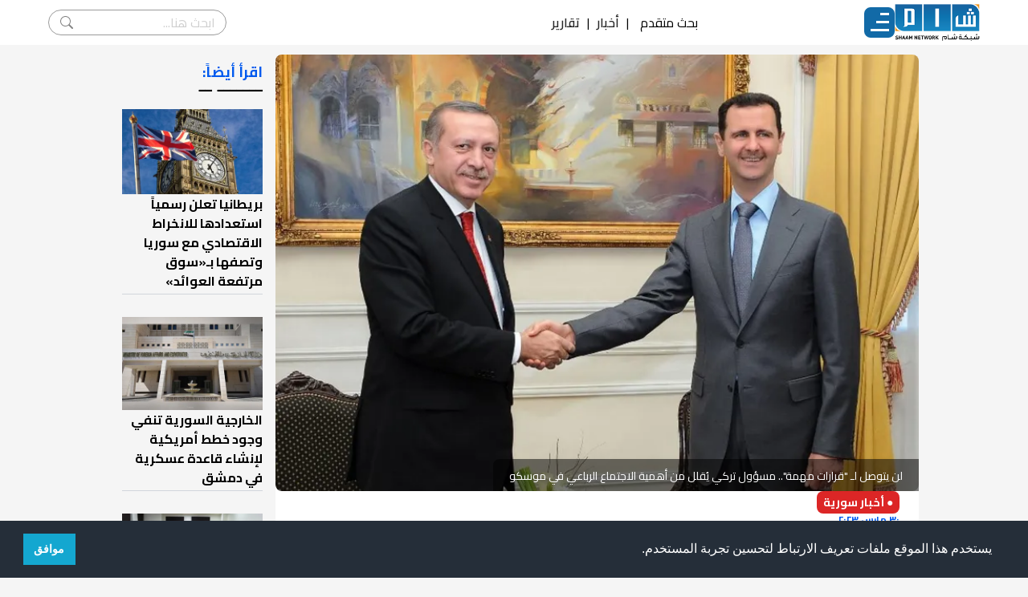

--- FILE ---
content_type: text/html; charset=utf-8
request_url: https://shaam.org/news/syria-news/ln-ytwsl-l-qrarat-mhmh-msuwl-trky-yuqll-mn-ahmyh-alajtmaa-alrbaay-fy-mwskw
body_size: 16149
content:
<!doctype html>
<html lang="ar" dir="rtl">

<head>
  
  <meta charset="utf-8" />
  <title>لن يتوصل لـ "قرارات مهمة".. مسؤول تركي يُقلل من أهمية الاجتماع الرباعي في موسكو | شبكة شام الإخبارية</title>
  <meta name="viewport" content="width=device-width, initial-scale=1, shrink-to-fit=no">

  <link rel="preconnect" href="https://fonts.googleapis.com" />
  <link rel="preconnect" href="https://fonts.gstatic.com" crossorigin />
  <link href="https://fonts.googleapis.com/css2?family=Cairo:wght@200;300;400;500;600;700;800&display=swap" rel="stylesheet"/>
  <link rel="stylesheet" href="/public/assets/theme/css/style.css" />
    
  <script src="https://kit.fontawesome.com/de9406df7e.js" crossorigin="anonymous"></script>
  <script src="https://code.jquery.com/jquery-2.2.0.min.js" type="text/javascript"></script>
  <!-- <script src="/public/assets/theme/superfish/js/jquery.js"></script>
  <script src="/public/assets/theme/superfish/js/hoverIntent.js"></script>
  <script src="/public/assets/theme/superfish/js/superfish.js"></script> -->
  <!-- Favicon -->
  <link rel="shortcut icon" href="/public/assets/images/favicon.ico">
  <!-- Google tag (gtag.js) -->
  <script async src="https://www.googletagmanager.com/gtag/js?id=G-NQKD0J1S23"></script>
  <script>
    window.dataLayer = window.dataLayer || [];
    function gtag(){dataLayer.push(arguments);}
    gtag('js', new Date());

    gtag('config', 'G-NQKD0J1S23');
  </script>
  
  <!-- Google Tag Manager -->
  <script>(function(w,d,s,l,i){w[l]=w[l]||[];w[l].push({'gtm.start':
  new Date().getTime(),event:'gtm.js'});var f=d.getElementsByTagName(s)[0],
  j=d.createElement(s),dl=l!='dataLayer'?'&l='+l:'';j.async=true;j.src=
  'https://www.googletagmanager.com/gtm.js?id='+i+dl;f.parentNode.insertBefore(j,f);
  })(window,document,'script','dataLayer','GTM-WMTHZJZ');</script>
  <!-- End Google Tag Manager -->

  <script async src="https://www.googletagmanager.com/gtag/js?id=UA-32883605-1"></script>
<script>
  window.dataLayer = window.dataLayer || [];
  function gtag(){dataLayer.push(arguments);}
  gtag('js', new Date());

  gtag('config', 'UA-32883605-1');
</script>
<script type="text/javascript">
  (function(c,l,a,r,i,t,y){
      c[a]=c[a]||function(){(c[a].q=c[a].q||[]).push(arguments)};
      t=l.createElement(r);t.async=1;t.src="https://www.clarity.ms/tag/"+i;
      y=l.getElementsByTagName(r)[0];y.parentNode.insertBefore(t,y);
  })(window, document, "clarity", "script", "fv6q3g4c3v");
</script>

<!-- <script> window._to2q = window._to2q || []; window._to2q.push(["init"]); </script>
<script src="https://cdn.to2.net/scripts/to2.js"></script> -->

  
<!-- single post metas -->
<meta name="description" content='قلل مسؤول تركي كبير، في حديث لوكالة رويترز، من أهمية الاجتماع المرتقب لنواب وزراء خارجية (تركيا وروسيا وإيران ونظام الأسد)، الذي من المتوقع عقده في 3 و4 من'>
<meta name="keywords" content='التطبيع التركي مع نظام الأسد,تركيا,التطبيع مع نظام الأسد,سوريا,روسيا,ايران'>

<meta name="thumbnail" content="http://shaam.org/imgs/posts/2023/3/1680159390568_l.webp" />

<meta property="og:title" content='لن يتوصل لـ "قرارات مهمة".. مسؤول تركي يُقلل من أهمية الاجتماع الرباعي في موسكو'>

<meta property="og:image" content="http://shaam.org/imgs/posts/2023/3/1680159390568_l.webp">
<meta property="og:image:url" content="http://shaam.org/imgs/posts/2023/3/1680159390568_l.webp" />
<meta property="og:image:secure_url" content="http://shaam.org/imgs/posts/2023/3/1680159390568_l.webp" />

<meta property="og:image:type" content="image/jpg" />
<meta property="og:image:width" content="300" />
<meta property="og:image:height" content="200" />
<meta property="og:image:alt" content="لن يتوصل لـ &#34;قرارات مهمة&#34;.. مسؤول تركي يُقلل من أهمية الاجتماع الرباعي في موسكو" />
<meta property="og:locale" content="ar_AR" />
<!-- 
  <meta property="og:image" content="http://shaam.org/">

  <meta property="og:image" content="http://shaam.org/">
 -->
<meta property="og:description" content='قلل مسؤول تركي كبير، في حديث لوكالة رويترز، من أهمية الاجتماع المرتقب لنواب وزراء خارجية (تركيا وروسيا وإيران ونظام الأسد)، الذي من المتوقع عقده في 3 و4 من' />

<meta property="og:site_name" content="شبكة شام" />
<meta property="og:url" content='https://shaam.org/news/syria-news/ln-ytwsl-l-qrarat-mhmh-msuwl-trky-yuqll-mn-ahmyh-alajtmaa-alrbaay-fy-mwskw' />
<meta property="og:type" content="article" />
<meta name="twitter:card" content="summary_large_image">

<meta name="twitter:image" content="http://shaam.org/imgs/posts/2023/3/1680159390568_l.webp">

<!-- 
  <meta name="twitter:image" content="http://shaam.org/">

  <meta name="twitter:image" content="http://shaam.org/">
 -->
<meta name="twitter:title" content='لن يتوصل لـ &#34;قرارات مهمة&#34;.. مسؤول تركي يُقلل من أهمية الاجتماع الرباعي في موسكو' />
<meta name="twitter:description" content='قلل مسؤول تركي كبير، في حديث لوكالة رويترز، من أهمية الاجتماع المرتقب لنواب وزراء خارجية (تركيا وروسيا وإيران ونظام الأسد)، الذي من المتوقع عقده في 3 و4 من' />
<meta name="twitter:site" content="شبكة شام" />
<meta name="twitter:url" content='https://shaam.org/news/syria-news/ln-ytwsl-l-qrarat-mhmh-msuwl-trky-yuqll-mn-ahmyh-alajtmaa-alrbaay-fy-mwskw' />
<!-- <link rel="canonical" href='https://shaam.org///' /> -->
<link rel="stylesheet" href="/public/assets/theme/css/shaam-v2.css" />

  
  <!-- Google Font -->
	<!-- <link rel="preconnect" href="https://fonts.gstatic.com">
	<link href="https://fonts.googleapis.com/css2?family=Nunito+Sans:wght@400;700&family=Rubik:wght@400;500;700&display=swap" rel="stylesheet"> -->

	<!-- Plugins CSS -->
	<!-- <link rel="stylesheet" type="text/css" href="/public/assets/frontend/vendor/font-awesome/css/all.min.css">
	<link rel="stylesheet" type="text/css" href="/public/assets/frontend/vendor/bootstrap-icons/bootstrap-icons.css">
	<link rel="stylesheet" type="text/css" href="/public/assets/frontend/vendor/tiny-slider/tiny-slider.css"> -->

	<!-- Theme CSS -->
	<!-- <link id="style-switch" rel="stylesheet" type="text/css" href="/public/assets/frontend/css/style-rtl.css"> -->
	
	<!-- Global site tag (gtag.js) - Google Analytics -->
	<!-- <script async src="https://www.googletagmanager.com/gtag/js?id=G-XZ4W34ZJ0L"></script>
	<script>
	  window.dataLayer = window.dataLayer || [];
	  function gtag(){dataLayer.push(arguments);}
	  gtag('js', new Date());

	  gtag('config', 'G-XZ4W34ZJ0L');
	</script> -->

    <!-- Old Admin Bootstrap Css -->
    <!-- <link href="/public/assets/css/bootstrap-rtl.min.css" id="bootstrap-style" rel="stylesheet" type="text/css" /> -->
    <!-- Icons Css -->
    <!-- <link href="/public/assets/css/icons.min.css" rel="stylesheet" type="text/css" /> -->
    <!-- App Css-->
    <!-- <link href="/public/assets/css/app-rtl.min.css" id="app-style" rel="stylesheet" type="text/css" /> -->
    <link rel="stylesheet" type="text/css" href="https://cdn.jsdelivr.net/npm/cookieconsent@3/build/cookieconsent.min.css" />
</head>

<body>
<!-- Google Tag Manager (noscript) -->
<noscript><iframe src="https://www.googletagmanager.com/ns.html?id=GTM-WMTHZJZ" height="0" width="0" style="display:none;visibility:hidden"></iframe></noscript>
  <!-- End Google Tag Manager (noscript) -->
  <!-- Begin page -->
  <!-- <div id="layout-wrapper">

    <div class="main-content">
      <div class="page-content">
        <div class="container-fluid"> -->

          <!-- Tagify Plugin-->
<!-- <script src="/public/assets/js/tagify/tagify.min.js"></script>
<script src="/public/assets/js/tagify/tagify.polyfills.min.js"></script>
<link href="/public/assets/js/tagify/tagify.css" rel="stylesheet" type="text/css" /> -->

<nav class="navbar">
  <div class="nav-main">
    <a href="/">
      <img
        src="/public/assets/theme/img/logo.png"
        alt=""
        width="106"
        height="46"
      />
    </a>
    
    <div class="mainMenu">
      <div class="nav-icon">
        <div class="nav-icon-lines"></div>
      </div>
      <ul class="dropDownMenu" id="touchDropdown">
        <li class="dropdown">
          <!-- <label for="drop-1" class="drop-toggle">الأخبار</label> -->
          <a class="arrow">الأخبار</a>
          <!-- <input type="checkbox" id="drop-1"/> -->
          <ul class="submenu-content">
            <li><a href="/news">آخر الأخبار</a></li>
            <li><a href="/news/syria-news">أخبار سورية</a></li>
            <li><a href="/news/arabic-news">أخبار عربية</a></li>
            <li><a href="/news/international-news">أخبار دولية</a></li>
          </ul>
        </li>
        <li class="dropdown">
          <!-- <label for="drop-2" class="drop-toggle">تقارير</label> -->
          <a class="arrow">تقارير</a>
          <!-- <input type="checkbox" id="drop-2"/> -->
          <ul class="submenu-content">
            <li><a href="/reports/battleground-reports">تقارير ميدانية</a></li>
            <li><a href="/reports/political-reports">تقارير سياسية</a></li>
            <li><a href="/reports/economic-reports">تقارير اقتصادية</a></li>
            <li><a href="/reports/special-reports">تقارير خاصة</a></li>
            <li><a href="/reports/humanitarian-reports">تقارير إنسانية</a></li>
            <li><a href="/reports/human-rights-reports">تقارير حقوقية</a></li>
            <li><a href="/reports/military-reports">تقارير عسكرية</a></li>
            <li><a href="/reports/media-roundup">جولة في الصحافة</a></li>
          </ul>
        </li>
        <li class="dropdown">
          <a class="arrow">مقالات</a>
          <ul class="submenu-content">
            <li><a href="/articles/opinion-articles">مقالات رأي</a></li>
            <li><a href="/articles/studies-and-research">بحوث ودراسات</a></li>
            <!-- <li><a href="/articles/revolution-writers">كتاب الثورة</a></li> -->
          </ul>
        </li>
        <li class="dropdown">
          <a class="arrow">فيديو شام</a>
          <ul class="submenu-content">
            <li><a href="/shaam-videos/special-shaam-videos">فيديوهات شام</a></li>
            <!-- <li><a href="/shaam-videos/shaamplus">شام بلس+</a></li> -->
            <li><a href="/shaam-videos/shaam-video-reports">تقارير شام المرئية</a></li>
            <li><a href="/shaam-videos/shaam-field-tours">جولات شام الميدانية</a></li>
          </ul>
        </li>
        <li class="dropdown">
          <a class="arrow">غاليري الثورة</a>
          <ul class="submenu-content">
            <li><a href="/revolution-gallery/revolution-comics">كاريكاتير الثورة</a></li>
            <!-- <li><a href="#">فنانو الثورة</a></li>
            <li><a href="#">فيديو الثورة</a></li> -->
            <li class="sub-dropdown">
              <a class="arrow">انفوغرافيكس</a>
              <ul class="sub-submenu-content">
                <li><a href="/revolution-gallery/infographics/local-infographics">انفوغرافيكس محلي</a></li>
                <li><a href="/revolution-gallery/infographics/international-infographics">انفوغرافيكس دولي</a></li>
              </ul>
            </li>
          </ul>
        </li>
        <div class="dropdownDivider"></div>
        <div class="nav-search-mob">
          <form class="nav-search-form-mob" action="/search">
            <input type="search" name="term" placeholder="ابحث هنا..." />
            <button type="submit">search</button>
          </form>
          <div>
            <span onclick="dropDownSearchMob()">بحث متقدم</span>
            <div id="searchFormMob" class="searchForm">
              <form action="/search" method="GET">
                <div>
                  <div class="searchItem">
                    <label for="title">العنوان</label>
                    <input type="text" name="title" class="searchInput" placeholder="ادخل العنوان"/>
                  </div>
                  <div class="searchItem">
                    <label for="content">نص في المقال</label>
                    <input type="text" name="content" class="searchInput" placeholder="ادخل النص"/>
                  </div>
                </div>
                <div>
                  <div class="searchItem">
                    <label for="category">القسم</label>
                    <input type="text" name="category"/>
                  </div>
                  <div class="searchItem">
                    <div>
                      <label for="date">تاريخ النشر</label>
                    </div>
                    <div>
                      <span>من:</span>
                      <input type="date" name="startDate" value="" class="searchInput"/>
                      <span>إلى:</span>
                      <input type="date" name="endDate" value="" class="searchInput"/>
                    </div>
                  </div>
                </div>
                <button class="searchBtn">بحث</button>
              </form>
            </div>
          </div>
        </div>
        <div class="nav-social-mob">
          <a href="https://www.facebook.com/ShaamNetwork.Arabic"><i class="fab fa-facebook-square"></i></a>
          <a href="https://twitter.com/ShaamNetwork"><i class="fab fa-twitter-square"></i></a>
          <a href="https://www.youtube.com/user/SHAMSNN"><i class="fab fa-youtube-square"></i></a>
          <a href="https://instagram.com/shaamnetwork"><i class="fab fa-instagram-square"></i></a>
        </div>
        <!-- <li class="dropdown">
          <a href="#home" class="arrow">غاليري الثورة</a>
          <ul class="submenu-content">
            <li><a href="#">كاريكاتير الثورة</a></li>
            <li><a href="#">فنانو الثورة</a></li>
            <li><a href="#">فيديو الثورة</a></li>
            <li class="sub-dropdown">
              <a href="#" class="arrow">انفوغرافيكس</a>
              <ul class="sub-submenu-content">
                <li><a href="#">انفوغرافيكس محلي</a></li>
                <li><a href="#">انفوغرافيكس دولي</a></li>
              </ul>
            </li>
          </ul>
        </li> -->
        <!-- <li><a href="/revoinshameyes">الثورة في عيون شام</a></li> -->
        <!-- <li class="dropdown">
          <a href="#home" class="arrow">من شبكة شام</a>
          <ul class="submenu-content">
            <li><a href="#">من نحن</a></li>
            <li><a href="#">أهداف شبكة شام</a></li>
            <li><a href="#">خدمات شبكة شام</a></li>
            <li><a href="#">المستفيدون من الشبكة</a></li>
            <li><a href="#">لمحة عن شبكة شام</a></li>
            <li><a href="#">مقدمة عن شبكة شام</a></li>
          </ul> -->
          <!-- <ul>
            <li><a href="#">بنية شبكة شام</a></li>
            <li><a href="#">نظام العمل في شبكة شام</a></li>
            <li><a href="#">المرأة في شبكة شام</a></li>
            <li><a href="#">مبادئ وأخلاقيات تنتهجها شبكة شام</a></li>
            <li><a href="#">شهداء شام</a></li>
            <li><a href="#">تواصل معنا</a></li>
          </ul> -->
        <!-- </li> -->

      </ul>
    </div>
  </div>
  
  
  <div class="top-items">
    <!-- <a href="javascript:void(0)">بحث متقدم</a>
    <span>|</span> -->
    <span onclick="dropDownSearch()">بحث متقدم</span>
    <div id="searchForm" class="searchForm">
      <form action="/search" method="GET">
        <div>
          <div class="searchItem">
            <label for="title">العنوان</label>
            <input type="text" name="title" class="searchInput" placeholder="ادخل العنوان"/>
          </div>
          <div class="searchItem">
            <label for="content">نص في المقال</label>
            <input type="text" name="content" class="searchInput" placeholder="ادخل النص"/>
          </div>
        </div>
        <div>
          <div class="searchItem">
            <label for="category">القسم</label>
            <input type="text" name="category"/>
          </div>
          <div class="searchItem">
            <div>
              <label for="date">تاريخ النشر</label>
            </div>
            <div>
              <span>من:</span>
              <input type="date" name="startDate" value="" class="searchInput"/>
              <span>إلى:</span>
              <input type="date" name="endDate" value="" class="searchInput"/>
            </div>
          </div>
        </div>
        <button class="searchBtn">بحث</button>
      </form>
    </div>
    <span>|</span>
    <a href="/news">أخبار</a>
    <span>|</span>
    <a href="/reports">تقارير</a>
    <!-- <span>|</span>
    <a href="/articles">مقالات</a> -->
    <!-- <span>|</span>
    <a href="#">ساهم بدعم الشبكة</a> -->
  </div>

  <div class="nav-social">
    <a href="https://www.facebook.com/ShaamNetwork.Arabic"><i class="fab fa-facebook-square"></i></a>
    <a href="https://twitter.com/ShaamNetwork"><i class="fab fa-twitter-square"></i></a>
    <a href="https://www.youtube.com/user/SHAMSNN"><i class="fab fa-youtube-square"></i></a>
    <a href="https://instagram.com/shaamnetwork"><i class="fab fa-instagram-square"></i></a>

  </div>
  <div class="nav-search">
    <form class="nav-search-form" action="/search">
      <input type="search" name="title" placeholder="ابحث هنا..." />
      <button type="submit">search</button>
    </form>
  </div>
</nav>

<script>
  function dropDownSearch() {
    $("#searchForm").toggle(400);
  }

  function dropDownSearchMob() {
    $("#searchFormMob").toggle(400);
  }

  const startDate = document.querySelectorAll('input[name=startDate]');
  const endDate = document.querySelectorAll('input[name=endDate]');
  var startTime = new Date(new Date().setDate(new Date().getDate() - 180)).toLocaleDateString('en-SE');
  var endTime = new Date().toLocaleDateString('en-SE');
  startDate[0].value = startTime;
  endDate[0].value = endTime;
  startDate[1].value = startTime;
  endDate[1].value = endTime;
</script>

<!-- Tagify js -->
<!-- <script src="/public/assets/js/tagify/tagify-search-init.js"></script> -->
          
<script>
  window.fbAsyncInit = function() {
    FB.init({
      appId: '712019880102822',
      autoLogAppEvents: true,
      xfbml: true,
      version: 'v16.0'
    });
  };
</script>
<script async defer crossorigin="anonymous" src="https://connect.facebook.net/en_US/sdk.js"></script>

<!--  post -->
<div class="container flex flex-col md:flex-row gap-6">
  <!-- <div class="w-full bg-white rounded-lg pb-6"> -->
  <article class="flex flex-col gap-2 w-full bg-white rounded-lg pb-6">
    <!-- <div class="post_start_ad">
          <a class="ads" id="playVideo" target="_blank" href="https://form.jotform.com/242201758450451">
            <video width="100%" height="auto" autoplay playsinline>
                <source src="https://alsoury.net/public/austin_tice/austin_tice_mp4.mp4" type="video/mp4">
            </video>
          </a>
          <script>
            document.addEventListener('DOMContentLoaded', function () {
                const video = document.querySelector('#playVideo video');
                
                function playVideo() {
                    if (video.paused && video.readyState >= 3) {
                        video.play();
                    }
                }
                document.addEventListener('click', playVideo);
                document.addEventListener('scroll', playVideo);
                document.addEventListener('touchstart', playVideo); 
                document.addEventListener('touchmove', playVideo);  
            });
          </script>
        </div> -->
    <figure class="relative">
      <picture>
        <source media="(max-width:640px)" srcset="/imgs/posts/2023/3/1680159390568_m.webp">
        <source media="(min-width:641px) and (max-width:1024px)" srcset="/imgs/posts/2023/3/1680159390568_l.webp">
        <source media="(min-width:1025px)" srcset="/imgs/posts/2023/3/1680159390568_l.webp">
        <img id="myImg" fetchpriority="high" src="/imgs/posts/2023/3/1680159390568.webp" alt="لن يتوصل لـ &#34;قرارات مهمة&#34;.. مسؤول تركي يُقلل من أهمية الاجتماع الرباعي في موسكو" width="100%" height="100%" class="w-full aspect-auto object-cover md:h-96 xl:h-[34rem] rounded-lg">
        <!-- h-52 -->
      </picture>
      <figcaption class="absolute bottom-0 z-90 bg-black/50 px-5 py-2 text-white rounded-tl-lg">
        <span class="mt-1 text-sm ">لن يتوصل لـ &#34;قرارات مهمة&#34;.. مسؤول تركي يُقلل من أهمية الاجتماع الرباعي في موسكو</span>
      </figcaption>
    </figure>
    <div id="myModal" class=" modal">

      <!-- The Close Button -->
      <span class="close">&times;</span>

      <!-- Modal Content (The Image) -->
      <img class="modal-content" id="img01">

      <!-- Modal Caption (Image Text) -->
      <div id="caption"></div>
    </div>

    <a class="bg-red-600 text-white text-sm font-bold w-fit rounded-lg mx-2 xl:mx-6 px-2 py-1" href="/news/syria-news">&#x25CF; أخبار سورية</a>

    <span class="text-titleprimary font-bold text-xs mx-2 xl:mx-6"><i class="far fa-clock"></i> ٣٠ مارس ٢٠٢٣</span>

    <h1 class="text-titleprimary font-bold text-lg mx-2 xl:mx-6">لن يتوصل لـ &#34;قرارات مهمة&#34;.. مسؤول تركي يُقلل من أهمية الاجتماع الرباعي في موسكو</h1>

    <div id="content" class="no-tailwindcss-base mx-2 xl:mx-6 text-justify whitespace-pre-line"><p>قلل مسؤول تركي كبير، في حديث لوكالة "رويترز"، من أهمية الاجتماع المرتقب لنواب وزراء خارجية (تركيا وروسيا وإيران ونظام الأسد)، الذي من المتوقع عقده في 3 و4 من الشهر المقبل في موسكو، معتبراً أنه لن يتوصل لأي "قرارات مهمة".</p>
<p>وقال المسؤول للوكالة: "بما أنه لن تكون هناك مشاركة على مستوى الوزراء وسيكون الاجتماع على المستوى الفني، فمن غير المتوقع اتخاذ قرارات مهمة"، في حين اعتبر المحلل السياسي طه عبد الواحد، أن نتائج الاجتماع الرباعي تعود إلى طبيعة التحضيرات الجارية، لاسيما محادثات روسيا مع النظام، وما إذا كانت موسكو قد تمكنت من إقناع النظام بالمضي نحو التطبيع مع تركيا.</p>
<p>ورأى عبد الواحد، المختص بشؤون روسيا والجمهوريات السوفياتية سابقاً، أن النظام "كما يبدو غير راغب حالياً بالتطبيع" مع الرئيس التركي رجب طيب أردوغان، ويعول على خسارته الانتخابات الرئاسية، وفق مانقل موقع "العربي الجديد".</p>
<p>لكن المحلل السياسي فراس رضوان أوغلو، رجح أن تكون موافقة أنقرة على الخروج من سوريا، استجابة لشرط دمشق، مرتبطة بتقديم النظام ضمانات أو تنازلات بشأن حماية الشريط الحدودي.</p>
<p>وكانت قالت مصادر إعلام موالية لنظام الأسد وأخرى روسية، إن موسكو ستستضيف الاثنين المقبل، اجتماعاً رباعياً على مستوى نواب وزراء خارجية (سوريا وروسيا وتركيا وإيران)، لتقريب وجهات النظر بين دمشق وأنقرة، وفق تعبيرها</p>
<p>وأوضح المصدر أن "نواب وزراء الخارجية سيجتمعون في موسكو يوم الاثنين الموافق للـ3 من أبريل المقبل"، لافتاً إلى أن "معاون وزير خارجية النظام، أيمن سوسان سيشارك في الاجتماع الذي يعقد على مدى يومين".</p>
<p>وفي السياق، أكد وزير الخارجية الإيراني، حسين أمير عبد اللهيان، خلال مؤتمر صحافي مشترك مع نظيره الروسي سيرغي لافروف في موسكو، أنه "سيتم عقد اجتماع بين سوريا وإيران وتركيا وروسيا على مستوى نواب وزراء الخارجية الأسبوع المقبل".</p>
<p>وسبق أن كشف "ميخائيل بوغدانوف" المبعوث الخاص للرئيس الروسي للشرق الأوسط وإفريقيا، نائب وزير الخارجية، عن موعد المشاورات الرباعية على مستوى نواب وزراء خارجية النظام وتركيا وإيران وروسيا، وقال أنها قد تجري في موسكو في بداية نيسان المقبل.</p>
<p>وحدد بوغدانوف، الإجتماع بأنه تشاوري على مستوى نواب وزراء الخارجية، حيث ستكون تحضيرية لإجتماع على مستوى الوزراء، وجاء ذلك بعد تعذر عقد الاجتماع الذي كان مقرراً في شهر آذار الجاري بسبب وضع النظام عدة شروط على تركيا.</p>
<p>وكانت كشفت مصادر إعلام موالية للنظام، عن تحديد نظام الأسد، بعض المطالب، لقبول حضور الاجتماع الوزاري الرباعي المقرر في العاصمة الروسية موسكو، في وقت قال "ميخائيل بوغدانوف"، نائب وزير الخارجية الروسي إنه يجري التحضير لاجتماع نواب وزراء خارجية روسيا وسوريا وتركيا وإيران.</p>
<p>وذكرت المصادر الموالية، أن نظام الأسد يطالب حصول دمشق "على ما تريده من ضمانات من الجانب التركي بإعلان جدول انسحاب من الأراضي السورية ووقف الدعم المقدم الفصائل العسكرية في الشمال السوري".</p>
<p>&nbsp;</p></div>

    <!-- <div> -->
    <!-- <div class="my-8 mx-2 xl:mx-6 p-4 bg-[#f7f7f9] rounded-md clear-both">
      <a target="_blank" class="text-sm md:text-base font-bold flex flex-row gap-2 items-center" href="https://news.google.com/publications/CAAqBwgKMK-Xwgsw0bLZAw">
        <svg class="w-7 h-7" id="Capa_1" enable-background="new 0 0 512 512" height="512" viewBox="0 0 512 512" width="512" xmlns="http://www.w3.org/2000/svg">
          <g>
            <path d="m444.5 15.519h-188.5l-188.5 150.889h377z" fill="#0f9d58" />
            <path d="m67.5 15.519h188.5v150.89h-188.5z" fill="#31aa52" />
            <path d="m270.015 206.578h286.322v144.567h-286.322z" fill="#eb4132" transform="matrix(.195 -.981 .981 .195 59.066 629.696)" />
            <path d="m384.468 76.078-128.468 25.554-200.142 331.742 384.469-76.475z" fill="#f8a808" />
            <path d="m0 152.553 55.858 280.821 200.142-39.81v-291.932z" fill="#fbbd00" />
            <path d="m459.5 201.481h-203.5l-60 147.5 60 147.5h203.5z" fill="#4175df" />
            <path d="m52.5 201.481h203.5v295h-203.5z" fill="#4086f4" />
            <g fill="#e3e7ea">
              <path d="m317.5 273.981h82v30h-82z" />
              <path d="m317.5 333.981h82v30h-82z" />
              <path d="m317.5 393.981h82v30h-82z" />
            </g>
            <path d="m256 333.981h-56v30h55.503c-6.616 24.453-28.986 42.5-55.503 42.5-31.706 0-57.5-25.794-57.5-57.5s25.794-57.5 57.5-57.5c13.558 0 26.479 4.718 36.8 13.335l19.2-23.042c-15.707-13.114-35.37-20.293-56-20.293-48.248 0-87.5 39.252-87.5 87.5s39.252 87.5 87.5 87.5c21.284 0 40.815-7.642 56-20.322l11.5-52.178z" fill="#fff" />
            <path d="m256 333.981v82.178c19.238-16.064 31.5-40.214 31.5-67.178v-15z" fill="#e3e7ea" />
          </g>
        </svg>
        تابعوا آخر أخبار شام عبر Google News
      </a>
    </div> -->
    <!-- </div> -->

    <div class="mx-2 xl:mx-6 flex flex-row gap-2 items-center">
      <div class="">
        
        
        
        <!-- <span>الكاتب: فريق العمل</span> -->
        <span class="bg-titleprimary text-white text-xs xl:text-sm font-semibold w-fit rounded-xl px-2">الكاتب: فريق العمل</span>
        
        
      </div>
      <div class="flex flex-row items-center">
        <div class="text-titleprimary text-sm font-bold">مشاركة:&ensp;</div>
        <div class="flex flex-row gap-2">
          <span id="fbBtn" class="cursor-pointer">
            <svg xmlns="http://www.w3.org/2000/svg" viewBox="0 0 48 48" width="28px" height="28px">
              <path fill="#3f51b5" d="M24 4A20 20 0 1 0 24 44A20 20 0 1 0 24 4Z" />
              <path fill="#fff" d="M29.368,24H26v12h-5V24h-3v-4h3v-2.41c0.002-3.508,1.459-5.59,5.592-5.59H30v4h-2.287 C26.104,16,26,16.6,26,17.723V20h4L29.368,24z" />
            </svg>
          </span>
          <a href="https://twitter.com/intent/tweet?text=لن يتوصل لـ &#34;قرارات مهمة&#34;.. مسؤول تركي يُقلل من أهمية الاجتماع الرباعي في موسكو%0Ahttps://shaam.org/3ytfRn" target="_blank" title="شارك المقال على تويتر">
            <svg xmlns="http://www.w3.org/2000/svg" viewBox="0 0 48 48" width="28px" height="28px">
              <path fill="#03a9f4" d="M24 4A20 20 0 1 0 24 44A20 20 0 1 0 24 4Z" />
              <path fill="#fff" d="M36,17.12c-0.882,0.391-1.999,0.758-3,0.88c1.018-0.604,2.633-1.862,3-3 c-0.951,0.559-2.671,1.156-3.793,1.372C31.311,15.422,30.033,15,28.617,15C25.897,15,24,17.305,24,20v2c-4,0-7.9-3.047-10.327-6 c-0.427,0.721-0.667,1.565-0.667,2.457c0,1.819,1.671,3.665,2.994,4.543c-0.807-0.025-2.335-0.641-3-1c0,0.016,0,0.036,0,0.057 c0,2.367,1.661,3.974,3.912,4.422C16.501,26.592,16,27,14.072,27c0.626,1.935,3.773,2.958,5.928,3c-1.686,1.307-4.692,2-7,2 c-0.399,0-0.615,0.022-1-0.023C14.178,33.357,17.22,34,20,34c9.057,0,14-6.918,14-13.37c0-0.212-0.007-0.922-0.018-1.13 C34.95,18.818,35.342,18.104,36,17.12" />
            </svg>
          </a>
          <a href="whatsapp://send?text=لن يتوصل لـ &#34;قرارات مهمة&#34;.. مسؤول تركي يُقلل من أهمية الاجتماع الرباعي في موسكو https://shaam.org/3ytfRn" title="شارك المقال على واتساب">
            <svg xmlns="http://www.w3.org/2000/svg" viewBox="0 0 48 48" width="28px" height="28px" fill-rule="evenodd" clip-rule="evenodd">
              <path fill="#fff" d="M4.868,43.303l2.694-9.835C5.9,30.59,5.026,27.324,5.027,23.979C5.032,13.514,13.548,5,24.014,5c5.079,0.002,9.845,1.979,13.43,5.566c3.584,3.588,5.558,8.356,5.556,13.428c-0.004,10.465-8.522,18.98-18.986,18.98c-0.001,0,0,0,0,0h-0.008c-3.177-0.001-6.3-0.798-9.073-2.311L4.868,43.303z" />
              <path fill="#fff" d="M4.868,43.803c-0.132,0-0.26-0.052-0.355-0.148c-0.125-0.127-0.174-0.312-0.127-0.483l2.639-9.636c-1.636-2.906-2.499-6.206-2.497-9.556C4.532,13.238,13.273,4.5,24.014,4.5c5.21,0.002,10.105,2.031,13.784,5.713c3.679,3.683,5.704,8.577,5.702,13.781c-0.004,10.741-8.746,19.48-19.486,19.48c-3.189-0.001-6.344-0.788-9.144-2.277l-9.875,2.589C4.953,43.798,4.911,43.803,4.868,43.803z" />
              <path fill="#cfd8dc" d="M24.014,5c5.079,0.002,9.845,1.979,13.43,5.566c3.584,3.588,5.558,8.356,5.556,13.428c-0.004,10.465-8.522,18.98-18.986,18.98h-0.008c-3.177-0.001-6.3-0.798-9.073-2.311L4.868,43.303l2.694-9.835C5.9,30.59,5.026,27.324,5.027,23.979C5.032,13.514,13.548,5,24.014,5 M24.014,42.974C24.014,42.974,24.014,42.974,24.014,42.974C24.014,42.974,24.014,42.974,24.014,42.974 M24.014,42.974C24.014,42.974,24.014,42.974,24.014,42.974C24.014,42.974,24.014,42.974,24.014,42.974 M24.014,4C24.014,4,24.014,4,24.014,4C12.998,4,4.032,12.962,4.027,23.979c-0.001,3.367,0.849,6.685,2.461,9.622l-2.585,9.439c-0.094,0.345,0.002,0.713,0.254,0.967c0.19,0.192,0.447,0.297,0.711,0.297c0.085,0,0.17-0.011,0.254-0.033l9.687-2.54c2.828,1.468,5.998,2.243,9.197,2.244c11.024,0,19.99-8.963,19.995-19.98c0.002-5.339-2.075-10.359-5.848-14.135C34.378,6.083,29.357,4.002,24.014,4L24.014,4z" />
              <path fill="#40c351" d="M35.176,12.832c-2.98-2.982-6.941-4.625-11.157-4.626c-8.704,0-15.783,7.076-15.787,15.774c-0.001,2.981,0.833,5.883,2.413,8.396l0.376,0.597l-1.595,5.821l5.973-1.566l0.577,0.342c2.422,1.438,5.2,2.198,8.032,2.199h0.006c8.698,0,15.777-7.077,15.78-15.776C39.795,19.778,38.156,15.814,35.176,12.832z" />
              <path fill="#fff" fill-rule="evenodd" d="M19.268,16.045c-0.355-0.79-0.729-0.806-1.068-0.82c-0.277-0.012-0.593-0.011-0.909-0.011c-0.316,0-0.83,0.119-1.265,0.594c-0.435,0.475-1.661,1.622-1.661,3.956c0,2.334,1.7,4.59,1.937,4.906c0.237,0.316,3.282,5.259,8.104,7.161c4.007,1.58,4.823,1.266,5.693,1.187c0.87-0.079,2.807-1.147,3.202-2.255c0.395-1.108,0.395-2.057,0.277-2.255c-0.119-0.198-0.435-0.316-0.909-0.554s-2.807-1.385-3.242-1.543c-0.435-0.158-0.751-0.237-1.068,0.238c-0.316,0.474-1.225,1.543-1.502,1.859c-0.277,0.317-0.554,0.357-1.028,0.119c-0.474-0.238-2.002-0.738-3.815-2.354c-1.41-1.257-2.362-2.81-2.639-3.285c-0.277-0.474-0.03-0.731,0.208-0.968c0.213-0.213,0.474-0.554,0.712-0.831c0.237-0.277,0.316-0.475,0.474-0.791c0.158-0.317,0.079-0.594-0.04-0.831C20.612,19.329,19.69,16.983,19.268,16.045z" clip-rule="evenodd" />
            </svg>
          </a>
          <!-- <span href="#" title="شارك رابط المقال" class="self-center cursor-pointer">
                <svg xmlns="http://www.w3.org/2000/svg"  viewBox="0 0 505 505" width="22px" height="22px"><path fill="#25B7D3" d="M7.9,256C7.9,119,119,7.9,256,7.9C393,7.9,504.1,119,504.1,256c0,137-111.1,248.1-248.1,248.1C119,504.1,7.9,393,7.9,256z"/><path fill="#FFF" d="M154.4 203.09999999999997A53.8 53.8 0 1 0 154.4 310.7 53.8 53.8 0 1 0 154.4 203.09999999999997zM318.7 107.39999999999999A53.8 53.8 0 1 0 318.7 215 53.8 53.8 0 1 0 318.7 107.39999999999999zM318.7 297A53.8 53.8 0 1 0 318.7 404.6 53.8 53.8 0 1 0 318.7 297z"/><g><path fill="#FFF" d="M222.1 112.2H251V302.3H222.1z" transform="rotate(59.786 236.552 207.272)"/></g><g><path fill="#FFF" d="M141.5 288.5H331.6V317.4H141.5z" transform="rotate(30.214 236.576 302.965)"/></g></svg>
              </span> -->
        </div>
        <!-- <a href="#"><img src="/public/assets/theme/img/facebook.png" alt=""></a>&ensp;<a href="#"><img src="/public/assets/theme/img/twitter.png" alt=""></a></span> -->
      </div>
    </div>

    
    <div class="mx-2 xl:mx-6">
      <span class=" font-bold text-sm">الكلمات الدليلية:</span>
      <div class="flex flex-wrap gap-1">
        
        <a class="bg-titleprimary text-white text-xs xl:text-sm font-semibold w-fit rounded-xl py-1 px-2 whitespace-nowrap" href="/tag?keyword=التطبيع التركي مع نظام الأسد">التطبيع التركي مع نظام الأسد</a>
        
        <a class="bg-titleprimary text-white text-xs xl:text-sm font-semibold w-fit rounded-xl py-1 px-2 whitespace-nowrap" href="/tag?keyword=تركيا">تركيا</a>
        
        <a class="bg-titleprimary text-white text-xs xl:text-sm font-semibold w-fit rounded-xl py-1 px-2 whitespace-nowrap" href="/tag?keyword=التطبيع مع نظام الأسد">التطبيع مع نظام الأسد</a>
        
        <a class="bg-titleprimary text-white text-xs xl:text-sm font-semibold w-fit rounded-xl py-1 px-2 whitespace-nowrap" href="/tag?keyword=سوريا">سوريا</a>
        
        <a class="bg-titleprimary text-white text-xs xl:text-sm font-semibold w-fit rounded-xl py-1 px-2 whitespace-nowrap" href="/tag?keyword=روسيا">روسيا</a>
        
        <a class="bg-titleprimary text-white text-xs xl:text-sm font-semibold w-fit rounded-xl py-1 px-2 whitespace-nowrap" href="/tag?keyword=ايران">ايران</a>
        
      </div>

    </div>
    

    <!-- <div class="post_end_ad">
          <a class="ads" id="playVideo" target="_blank" href="https://form.jotform.com/242201758450451">
            <video width="100%" height="auto" autoplay playsinline>
                <source src="https://alsoury.net/public/austin_tice/austin_tice_mp4.mp4" type="video/mp4">
            </video>
          </a>
        </div> -->

  </article>
  <!-- </div> -->

  <section class="p-4 md:w-3/12">


    <div class=" mb-4">
      <h1 class=" text-titleprimary text-lg leading-3 font-bold">اقرأ أيضاً:</h1>
      <span class=" text-3xl leading-[0]">ـــــــ ــ</span>
    </div>

    <div class="grid grid-cols-2 md:grid-cols-1 gap-7 ">

      <!-- <div class="flex flex-col gap-4"> -->
      
      <div class="border-b border-gray-300 pb-1">
        <a class="flex flex-col gap-x-2 items-center hover:text-titleprimary" href="/news/syria-news/بريطانيا-تعلن-رسميا-استعدادها-للانخراط-الاقتصادي-مع-سوريا-وتصفها-بـ«سوق-مرتفعة-العوائد»">
          <img src="/imgs/posts/2025/11/1762445733562_m.webp" alt="بريطانيا تعلن رسمياً استعدادها للانخراط الاقتصادي مع سوريا وتصفها بـ«سوق مرتفعة العوائد»" loading="lazy" width="100%" height="100%" class="w-full">
          <h4 class="font-bold text-base">بريطانيا تعلن رسمياً استعدادها للانخراط الاقتصادي مع سوريا وتصفها بـ«سوق مرتفعة العوائد»</h4>
        </a>
      </div>
      
      <div class="border-b border-gray-300 pb-1">
        <a class="flex flex-col gap-x-2 items-center hover:text-titleprimary" href="/news/syria-news/الخارجية-السورية-تنفي-وجود-خطط-أمريكية-لإنشاء-قاعدة-عسكرية-في-دمشق">
          <img src="/imgs/posts/2025/11/1762451352691_m.webp" alt="الخارجية السورية تنفي وجود خطط أمريكية لإنشاء قاعدة عسكرية في دمشق" loading="lazy" width="100%" height="100%" class="w-full">
          <h4 class="font-bold text-base">الخارجية السورية تنفي وجود خطط أمريكية لإنشاء قاعدة عسكرية في دمشق</h4>
        </a>
      </div>
      
      <div class="border-b border-gray-300 pb-1">
        <a class="flex flex-col gap-x-2 items-center hover:text-titleprimary" href="/news/syria-news/وزارة-الصحة-تبحث-تعديل-الرواتب-والأجور-للعاملين-في-القطاع-الصحي">
          <img src="/imgs/posts/2025/11/1762425358172_m.webp" alt="وزارة الصحة تبحث تعديل الرواتب والأجور للعاملين في القطاع الصحي" loading="lazy" width="100%" height="100%" class="w-full">
          <h4 class="font-bold text-base">وزارة الصحة تبحث تعديل الرواتب والأجور للعاملين في القطاع الصحي</h4>
        </a>
      </div>
      
      <div class="border-b border-gray-300 pb-1">
        <a class="flex flex-col gap-x-2 items-center hover:text-titleprimary" href="/reports/economic-reports/تقرير-شام-الاقتصادي-أو-6-تشرين-الثاني-2025">
          <img src="/imgs/posts/2025/11/1762451034671_m.webp" alt="تقرير شام الاقتصادي | 6 تشرين الثاني 2025" loading="lazy" width="100%" height="100%" class="w-full">
          <h4 class="font-bold text-base">تقرير شام الاقتصادي | 6 تشرين الثاني 2025</h4>
        </a>
      </div>
      
      <div class="border-b border-gray-300 pb-1">
        <a class="flex flex-col gap-x-2 items-center hover:text-titleprimary" href="/news/syria-news/دمشق-ترحب-بقرار-مجلس-الأمن-رفع-العقوبات-عن-الشرع-وخطاب">
          <img src="/imgs/posts/2025/11/1762463116001_m.webp" alt="دمشق ترحب بقرار مجلس الأمن رفع العقوبات عن الشرع وخطاب" loading="lazy" width="100%" height="100%" class="w-full">
          <h4 class="font-bold text-base">دمشق ترحب بقرار مجلس الأمن رفع العقوبات عن الشرع وخطاب</h4>
        </a>
      </div>
      
      <div class="border-b border-gray-300 pb-1">
        <a class="flex flex-col gap-x-2 items-center hover:text-titleprimary" href="/news/syria-news/رئيس-الهيئة-العامة-للمنافذ-البرية-والبحرية-خطة-تطوير-متكاملة-لتحديث-البنية-التحتية">
          <img src="/imgs/posts/2025/11/1762424866744_m.webp" alt="رئيس الهيئة العامة للمنافذ البرية والبحرية: خطة تطوير متكاملة لتحديث البنية التحتية" loading="lazy" width="100%" height="100%" class="w-full">
          <h4 class="font-bold text-base">رئيس الهيئة العامة للمنافذ البرية والبحرية: خطة تطوير متكاملة لتحديث البنية التحتية</h4>
        </a>
      </div>
      
      <div class="border-b border-gray-300 pb-1">
        <a class="flex flex-col gap-x-2 items-center hover:text-titleprimary" href="/news/syria-news/محافظ-حلب-يطلق-خطوات-تنظيمية-وخطط-تنموية-لتحسين-الخدمات-والبنية-التحتية">
          <img src="/imgs/posts/2025/11/1762424782241_m.webp" alt="محافظ حلب يطلق خطوات تنظيمية وخطط تنموية لتحسين الخدمات والبنية التحتية" loading="lazy" width="100%" height="100%" class="w-full">
          <h4 class="font-bold text-base">محافظ حلب يطلق خطوات تنظيمية وخطط تنموية لتحسين الخدمات والبنية التحتية</h4>
        </a>
      </div>
      
      <div class="border-b border-gray-300 pb-1">
        <a class="flex flex-col gap-x-2 items-center hover:text-titleprimary" href="/news/syria-news/مجلس-الأمن-يرفع-اسمي-الرئيس-الشرع-ووزير-الداخلية-خطاب-من-قائمة-العقوبات-الدولية">
          <img src="/imgs/posts/2025/11/1762461834528_m.webp" alt="مجلس الأمن يرفع اسمَي الرئيس الشرع ووزير الداخلية خطاب من قائمة العقوبات الدولية" loading="lazy" width="100%" height="100%" class="w-full">
          <h4 class="font-bold text-base">مجلس الأمن يرفع اسمَي الرئيس الشرع ووزير الداخلية خطاب من قائمة العقوبات الدولية</h4>
        </a>
      </div>
      
      <div class="border-b border-gray-300 pb-1">
        <a class="flex flex-col gap-x-2 items-center hover:text-titleprimary" href="/news/syria-news/رويترز-أمريكا-ستنشئ-قاعدة-جوية-في-دمشق-لدعم-اتفاق-أمني-مع-إسرائيل">
          <img src="/imgs/posts/2025/11/1762429091479_m.webp" alt="رويترز : أمريكا ستنشئ قاعدة جوية في دمشق لدعم اتفاق أمني مع إسرائيل" loading="lazy" width="100%" height="100%" class="w-full">
          <h4 class="font-bold text-base">رويترز : أمريكا ستنشئ قاعدة جوية في دمشق لدعم اتفاق أمني مع إسرائيل</h4>
        </a>
      </div>
      
      <div class="border-b border-gray-300 pb-1">
        <a class="flex flex-col gap-x-2 items-center hover:text-titleprimary" href="/news/syria-news/وزارة-الطاقة-تعلن-توقيع-اتفاقيات-لإنشاء-4-محطات-كهرباء-بقدرة-5000-ميغاواط">
          <img src="/imgs/posts/2025/11/1762424918537_m.webp" alt="وزارة الطاقة تعلن توقيع اتفاقيات لإنشاء 4 محطات كهرباء بقدرة 5000 ميغاواط" loading="lazy" width="100%" height="100%" class="w-full">
          <h4 class="font-bold text-base">وزارة الطاقة تعلن توقيع اتفاقيات لإنشاء 4 محطات كهرباء بقدرة 5000 ميغاواط</h4>
        </a>
      </div>
      

      <!-- </div> -->


    </div>
  </section>


</div>


          <footer>

    <div style="grid-area: 1 / 1 / span 2 / span 1;">
        <img src="/public/assets/theme/img/logo-white.png" alt="">
        <div>
            <a href="https://www.facebook.com/ShaamNetwork.Arabic"><i class="fa-brands fa-facebook-f footer-social-icon"></i></a>
            <a href="https://twitter.com/ShaamNetwork"><i class="fa-brands fa-twitter footer-social-icon"></i></a>
            <a href="https://www.youtube.com/user/SHAMSNN"><i class="fa-brands fa-youtube footer-social-icon"></i></a>
            <a href="https://instagram.com/shaamnetwork"><i class="fa-brands fa-instagram footer-social-icon"></i></a>
            <a href="https://www.tiktok.com/@shaamnewsnetwork"><i class="fa-brands fa-tiktok footer-social-icon"></i></a>
            <a href="https://news.google.com/publications/CAAqBwgKMK-Xwgsw0bLZAw"><i class="fa-brands fa-google footer-social-icon"></i></a>
        </div>
        <div>
            <span style="margin-left: 0.3rem;">Email: </span><a href="mailto:info@shaam.org">info@shaam.org</a><i class="fa-regular fa-envelope"></i>
        </div>
        
    </div>
    <!-- <div style="grid-area: 1 / 2 / span 2 / span 1;"> -->
        <div class="footer-title" style="grid-area: 1 / 2 / span 1 / span 1;">الأخبار</div>
        <div class="footer-list" style="grid-area: 2 / 2 / span 1 / span 1;">
            <!-- <a href="/news/bulletins">النشرات الساعية</a> -->
            <a href="/news/syria-news">أخبار سورية</a>
            <a href="/news/arabic-news">أخبار عربية</a>
            <a href="/news/international-news">أخبار دولية</a>
        </div>
    <!-- </div> -->
    <!-- <div style="grid-area: 1 / 3 / span 2 / span 1;"> -->
        <!-- HERE  -->
        <div class="footer-title" style="grid-area: 1 / 3 / span 1 / span 1;">روابط مختصرة</div>
        <div class="footer-list" style="grid-area: 2 / 3 / span 1 / span 1;">
            <a href="/shaam-newtwork/about-shaam/%D9%85%D9%86-%D9%86%D8%AD%D9%86">من نحن</a>
            <a href="/martyrs">شهداء شام</a>
            <a href="/shaam-team">فريق شام</a>
            <!-- <a href="#">أدبيات الثورة</a>
            <a href="#">معتقلونا</a>
            <a href="#">من ذاكرة الثورة</a> -->
        </div>
    <!-- </div> -->
    <!-- <div style="grid-area: 1 / 4 / span 2 / span 1;"> -->
        <!-- HERE -->
        <div class="footer-title" style="grid-area: 1 / 4 / span 1 / span 1;">من شبكة شام</div>
        <div class="footer-list" style="grid-area: 2 / 4 / span 1 / span 1;">
            <a href="/shaam-newtwork/about-shaam/أهداف-شبكة-شام">أهداف شبكة شام</a>
            <a href="/shaam-newtwork/about-shaam/خدمات-شبكة-شام-الإخبارية">خدمات شبكة شام</a>
            <a href="/shaam-newtwork/about-shaam/المستفيدون-من-الشبكة">المستفيدون من الشبكة</a>
            <a href="/shaam-newtwork/about-shaam/لمحة-عن-شبكة-شام-الإخبارية">لمحة عن شبكة شبام</a>
        </div>
        <!-- <div class="footer-list" style="margin-right: 30px;"> -->
            <!-- HERE -->
        <div class="footer-list" style="grid-area: 2 / 5 / span 1 / span 1;">
            <a href="/shaam-newtwork/about-shaam/بنية-شبكة-شام-الإخبارية">بنية شبكة شام</a>
            <a href="/shaam-newtwork/about-shaam/مقدمة-عن-شبكة-شام-الإخبارية">مقدمة عن شبكة شام</a>
            <a href="/shaam-newtwork/about-shaam/نظام-العمل-في-شبكة-شام-الإخبارية">نظام العمل في شبكة شام</a>
            <!-- <a href="#">شهداء شام</a> -->
        </div>
    <!-- </div> -->



</footer>
<div class="footer-copyright">
    <div>&copy; copyright 2024 All rights reserved.</div>
    <div>Developed and Designed by <a href="http://ultimate-stc.com.tr/" style="color: #545CF5;">Ultimate STC</a></div>
</div>
    <!-- <footer class="footer">footer</footer> -->
        <!-- </div>
      </div> -->
      <!-- include ('./Partials/Footer') -->
    <!-- </div>
  </div> -->

  <!-- include ('./Partials/Rightbar') -->
  <!-- include ('./Partials/FooterScript') -->

  




<script type="text/javascript">
  // Get the modal
  var modal = document.getElementById("myModal");

  // Get the image and insert it inside the modal - use its "alt" text as a caption
  var img = document.getElementById("myImg");
  var modalImg = document.getElementById("img01");
  var captionText = document.getElementById("caption");
  img.onclick = function() {
    modal.style.display = "block";
    modalImg.src = this.src;
    captionText.innerHTML = this.alt;
  }

  // Get the <span> element that closes the modal
  var span = document.getElementsByClassName("close")[0];

  // When the user clicks on <span> (x), close the modal
  span.onclick = function() {
    modal.style.display = "none";
  }
</script>

<script>
  // const numP = document.getElementById("content").childElementCount;
  // let lastParagraph;
  // if (numP > 2) {
  //   lastParagraph = document.querySelector('#content :nth-child(2)');
  // } else {
  //   lastParagraph = document.querySelector('#content :nth-child(1)');
  // }
  const contentContainer = document.getElementById("content");
  const lastParagraph = contentContainer.lastElementChild;

  const links = `
        
          <!-- related posts title -->
        <div class="flex flex-col gap-2 p-2 mx-2 xl:mx-6 bg-background">
          <h3 class="font-bold text-titleprimary">أخبار متعلقة:</h3>
          <div class="flex flex-col xl:flex-row gap-2">
            
              
              <a class="flex gap-x-2 items-center hover:text-titleprimary" href="/news/syria-news/اجتماع-حكومي-لمناقشة-حوادث-الخطف-كشف-ملابسات-اختفاء-شابة-بطرطوس">
                <img src="/imgs/posts/2025/11/1762446552668_s.webp" alt="اجتماع حكومي لمناقشة حوادث الخطف.. كشف ملابسات اختفاء شابة بطرطوس " loading="lazy" width="100%" height="100%" class="w-32">
                <span class="font-semibold">اجتماع حكومي لمناقشة حوادث الخطف.. كشف ملابسات اختفاء شابة بطرطوس </span>
              </a>
            
              
                <span class="w-full md:w-1 bg-white h-1 md:h-auto"></span>
              
              <a class="flex gap-x-2 items-center hover:text-titleprimary" href="/news/syria-news/وزارة-الأوقاف-تدعو-لإقامة-صلاة-الاستسقاء-في-عموم-مساجد-سوريا">
                <img src="/imgs/posts/2025/11/1762446451041_s.webp" alt="وزارة الأوقاف تدعو لإقامة صلاة الاستسقاء في عموم مساجد سوريا" loading="lazy" width="100%" height="100%" class="w-32">
                <span class="font-semibold">وزارة الأوقاف تدعو لإقامة صلاة الاستسقاء في عموم مساجد سوريا</span>
              </a>
            
          </div>
        </div>
        
      `;
  if (`news` !== "reports" && `syria-news` !== "bulletins") {
    lastParagraph.insertAdjacentHTML('afterend', links);
  }
</script>


<script>
  if (document.querySelectorAll(".instagram-media").length > 0) {
    var tag = document.createElement('script');
    tag.src = "https://www.instagram.com/embed.js";
    tag.defer = true;
    tag.async = true;
    var firstScriptTag = document.getElementsByTagName('script')[0];
    firstScriptTag.parentNode.insertBefore(tag, firstScriptTag);
  }
</script>

<script>
  document.getElementById('fbBtn').onclick = function() {
    FB.ui({
      display: 'popup',
      hashtag: '#شام',
      method: 'share_open_graph',
      action_type: 'og.likes',
      action_properties: JSON.stringify({
        object: 'https://shaam.org/3ytfRn',
      })
    }, function(response) {});
  }
</script>

<!-- shaam -->
<script src="/public/assets/theme/js/sham.js"></script>
  <!-- Bootstrap JS -->
<script src="/public/assets/frontend/vendor/bootstrap/dist/js/bootstrap.bundle.min.js"></script>

<!-- Vendors -->
<script src="/public/assets/frontend/vendor/tiny-slider/tiny-slider-rtl.js"></script>
<script src="/public/assets/frontend/vendor/sticky-js/sticky.min.js"></script>

<!-- Template Functions -->
<script src="/public/assets/frontend/js/functions.js"></script>

<!-- Cookie Consent -->
<script src="https://cdn.jsdelivr.net/npm/cookieconsent@3/build/cookieconsent.min.js" data-cfasync="false"></script>
<script>
window.cookieconsent.initialise({
  "palette": {
    "popup": {
      "background": "#252e39"
    },
    "button": {
      "background": "#14a7d0"
    }
  },
  "showLink": false,
  "content": {
    "message": "يستخدم هذا الموقع ملفات تعريف الارتباط لتحسين تجربة المستخدم.",
    "dismiss": "موافق"
  }
});
</script>




  <!-- old admin -->
  <!-- <script src="/public/assets/js/app-rtl.js"></script> -->

  </body>

</html>


  <!-- <script>
    jQuery(document).ready(function() {
      jQuery('ul.sf-menu').superfish({
        hoverClass:   'sfHover',
      });
    });
  </script> -->
<!-- </body>

</html> -->

--- FILE ---
content_type: text/css; charset=UTF-8
request_url: https://shaam.org/public/assets/theme/css/style.css
body_size: 44341
content:
* {
  box-sizing: border-box;
  scroll-behavior: smooth;
  margin: 0;
  padding: 0;
}
body {
  font-family: "Cairo", sans-serif;
  background-color: #f5f5f5;
}
p {
  margin-bottom: 15px;
}
a {
  all: unset;
  cursor: pointer;
}

/* Slick Slider Style */
.slider {
  height: 130px;
  margin-top: 20px;
  display: flex;
  gap: 10px;
  margin-right: 20px;
}

.slick-slide {
  margin: 0px 5px;
}

.slick-slide img {
  width: 100%;
  height: 100%;
  border-radius: 10px;
}

.slick-prev:before,
.slick-next:before {
  color: black;
}

.slick-slide {
  transition: all ease-in-out 0.4s;
  opacity: 0.8;
  min-width: 150px;
  height: 130px;
}

.slick-active {
  opacity: 0.8;
}

.slick-current {
  opacity: 1;
}
.slider-item {
  min-width: 150px;
  height: 130px;
}
.slider-item:hover {
  cursor: pointer;
}
/* .slider-img{
  object-fit: cover;
  border-radius: 10px;
  height: 100%;
  width: 170px;
} */
/* .owl-carousel.owl-theme .item {
  width: 100%;
  height: 170px;
} */
/* .owl-theme.owl-one .owl-dots .owl-dot {
  display: none;
} */
/* .owl-theme .owl-dots .owl-dot span {
  width: 15px;
  height: 15px;
  border: 2px solid #005aee !important;
  background-color: #fff !important;
} */
/* .owl-theme .owl-dots .owl-dot.active span,
.owl-theme .owl-dots .owl-dot:hover span {
  background-color: #005aee !important;
} */
/* .owl-prev {
  position: absolute;
  right: 0;
  top: 30%;
  font-size: 2.4rem !important;
  margin-right: -40px !important;
}
.owl-next {
  position: absolute;
  left: 0;
  top: 30%;
  font-size: 2.4rem !important;
  margin-left: -40px !important;
}
.owl-prev:hover,
.owl-next:hover {
  background-color: transparent !important;
  color: inherit !important;
} */
/* .item {
  min-width: 150px;
  height: 130px;
}
.item:hover{
  cursor: pointer;
} */

/* DropDown Menu */
.mainMenu {
  display: flex;
  flex-direction: column;
}
.dropDownMenu {
  position: fixed;
  top: 50px;
  display: none;
  z-index: 50;
  background: #fff;
  min-width: 200px;
  border-top-style: solid;
  border-top-color: #126aa7;
  border-top-width: 2px;
  margin-top: 5px;
  box-shadow: 0 4px 8px 0 rgba(0, 0, 0, 0.2), 0 6px 20px 0 rgba(0, 0, 0, 0.19);
}
.dropDownMenu::before {
  content: "";
  position: absolute;
  right: 15px;
  top: -6px;
  width: 0;
  height: 0;
  border-left: 5px solid transparent;
  border-right: 5px solid transparent;
  border-bottom: 5px solid #126aa7;
}
.arrow::after {
  content: "";
  position: absolute;
  left: 20px;
  top: 40%;
  width: 0;
  height: 0;
  border-top: 6px solid transparent;
  border-bottom: 6px solid transparent;
  border-right: 6px solid #005AEE;
}
.dropDownMenu a {
  padding: 10px 20px;
  display: block;
  text-decoration: none;
}
.dropDownMenu a:hover {
  background: #F5F5F5;
}
/* .drop-toggle,
[id^=drop] {
	display: none;
} */
/* .hasChild:hover ~ .submenu-content {
  display: inherit;
} */
.submenu-content, .sub-submenu-content {
  display: none;
	position: absolute; 
  top: 0;
  right: 100%;
  width: fit-content;
  min-width: 200px;
  background: #fff;
  box-shadow: 0 4px 8px 0 rgba(0, 0, 0, 0.2), 0 6px 20px 0 rgba(0, 0, 0, 0.19);
}
.sub-submenu-content{
  width: 200px;
}
.sub-dropdown a {
  padding-left: 45px;
}
.dropdown:hover .submenu-content {display: block;}
.sub-dropdown:hover .sub-submenu-content {display: block;}

/* .dropDownMenu li a:hover ~ .submenu-content {
	display: inherit;
} */
.dropDownMenu-show {
  display: block;
}
.dropDownMenu ul,
.dropDownMenu li {
  list-style: none;
  margin: 0;
  padding: 0;
}
.dropDownMenu li {
  position: relative;
}


/* Level 2 */
/* .dropDownMenu > li > ul {
  display: none;
  background: green;
  position: absolute;
  top: 0;
  right: 100%;
  min-width: 200px; */
  /* if you have YouTube iframes, is good to have a bigger z-index so the video can appear above the video */
  /* z-index: 999999; 
} */
/* Level 3 */
/* .dropDownMenu > li > ul > li > ul {
  display: none;
  background: rgb(74, 148, 148);
  position: absolute;
  right: 100%;
  top: 0;
  min-width: 200px;
  z-index: 9999999;
} */
/* Level 4 */
/* .dropDownMenu > li > ul > li > ul > li > ul {
  display: none;
  background: rgb(74, 148, 148);
  position: absolute;
  right: 100%;
  top: 0;
  min-width: 200px;
  z-index: 9999999;
} */

.container {
  display: grid;
  grid-gap: 15px;
  grid-template-columns: repeat(12, 1fr);
  margin: 12px 4%;
}
.col-lg-1 {
  grid-column: span 12;
}
.col-lg-2 {
  grid-column: span 2;
}
.col-lg-3 {
  grid-column: span 3;
}
.col-lg-4 {
  grid-column: span 4;
}
.col-lg-5 {
  grid-column: span 5;
}
.col-lg-6 {
  grid-column: span 6;
}
.col-lg-7 {
  grid-column: span 7;
}
.col-lg-8 {
  grid-column: span 8;
}
.col-lg-9 {
  grid-column: span 9;
}
.col-lg-10 {
  grid-column: span 10;
}
.col-lg-11 {
  grid-column: span 11;
}
.col-lg-12 {
  grid-column: span 12;
}
/* Colors */
.white {
  color: #fff;
}
.pink {
  color: #ff00bb;
}
.indigo {
  color: #8a00ff;
}
.cinnabar {
  color: #d93a3a;
}
.color-cat1 {
  color: #c300ca;
}
.color-cat2 {
  color: #ca8d00;
}
.color-cat3 {
  color: #0072ca;
}
.color-cat4 {
  color: #40be65;
}
.color-cat5 {
  color: #d93a3a;
}
.bg-color-cat1 {
  background: #c300ca;
}
.bg-color-cat2 {
  background: #ca8d00;
}
.bg-color-cat3 {
  background: #0072ca;
}
.bg-color-cat4 {
  background: #40be65;
}
.bg-color-cat5 {
  color: #d93a3a;
}
.f0{
  font-size: 1rem;
}
.f1{
  font-size: 1.1rem;
}
.f2{
  font-size: 1.2rem;
}
.f3{
  font-size: 1.3rem;
}
.f4{
  font-size: 1.4rem;
}
.f5{
  font-size: 1.5rem;
}
.f6{
  font-size: 1.6rem;
}
.f7{
  font-size: 1.7rem;
}
.f8{
  font-size: 1.8rem;
}
.f9{
  font-size: 1.9rem;
}
.f20{
  font-size: 2rem;
}
/* Navbar */
.navbar {
  display: flex;
  background: #ffffff;
  padding: 5px 60px;
  justify-content: space-between;
  align-items: center;
  position: -webkit-sticky;
  position: sticky;
  top: 0;
  z-index: 1000;
}
.nav-main {
  display: flex;
  gap: 20px;
  align-items: center;
  justify-content: space-between;
}
.navbar img {
  display: block;
}
.navbar img:hover {
  cursor: pointer;
}
/* nav-icon */
.nav-icon {
  background: #126aa7;
  border-radius: 8px;
  position: relative;
  display: flex;
  padding: 7px;
  /* justify-content: center; */
  align-items: center;
  width: 38px;
  height: 38px;
  cursor: pointer;
  transition: all 0.5s ease-in-out;
}
.nav-icon-lines {
  width: 16px;
  height: 3px;
  background: #fff;
  transition: all 0.5s ease-in-out;
}
.nav-icon-lines::before,
.nav-icon-lines::after {
  content: "";
  position: absolute;
  height: 3px;
  background: #fff;
  transition: all 0.5s ease-in-out;
}
.nav-icon-lines::before {
  width: 11px;
  transform: translateY(-10px);
}
.nav-icon-lines::after {
  width: 23px;
  transform: translateY(10px);
}
/* ANIMATION */
.nav-icon.open .nav-icon-lines {
  width: 11px;
}
.nav-icon.open .nav-icon-lines::before {
  width: 23px;
}
.nav-icon.open .nav-icon-lines::after {
  width: 16px;
}
.top-items > span {
  margin-left: 5px;
  margin-right: 5px;
}
.top-items > a {
  color: #272727;
  font-weight: 600;
  font-size: 16px;
  text-decoration: none;
  /* padding: 2px 5px; */
}
.top-items > a:hover {
  font-weight: bold;
  cursor: pointer;
}
.nav-item {
  color: #272727;
  font-weight: 600;
  font-size: 16px;
  text-decoration: none;
  /* padding: 2px 5px; */
}
.top-items > .nav-item:hover {
  font-weight: bold;
}
.nav-social > a {
  font-size: 1.5em;
  color: #272727;
  opacity: 0.8;
}
.nav-social > a:hover {
  cursor: pointer;
  opacity: 1;
}
.nav-social-mob{
  display: none;
}
.nav-social-mob > a {
  font-size: 1.5em;
  color: #272727;
  opacity: 0.8;
  padding: 0px 7px;
}
.nav-social-mob > a:hover {
  cursor: pointer;
  opacity: 1;
}
/* .navbar input { */
  /* border-radius: 24px;
  height: 30px;
  border: #707070;
  opacity: 0.7;
  border-style: solid;
  border-width: 1px;
  padding: 0px 10px; */
  /* font-family: inherit; */
/* } */
.dropdownDivider{
  height: 1px;
  margin: 15px 0px;
  box-shadow: 0px 0px 5px;
  background-color: #707070;
  display: none;
}
.nav-search-mob{
  display: none;
  margin: 10px 20px;
}
.nav-search-form-mob{
  /* color: #631616; */
  border: #707070;
  display: flex;
  padding: 2px;
  opacity: 0.7;
  border-radius: 24px;
  border-style: solid;
  border-width: 1px;
  height: 40px;
}
.nav-search-form-mob input[type="search"] {
  font-family: inherit;
  border: none;
  background: transparent;
  margin: 0;
  padding: 0px 10px;
  /* font-size: 14px; */
  color: inherit;
  border: 1px solid transparent;
  border-radius: inherit;
  width: 100%;
}
.nav-search-form-mob input[type="search"]::placeholder {
  color: #bbb;
}
.nav-search-form-mob button[type="submit"] {
  text-indent: -999px;
  overflow: hidden;
  width: 40px;
  padding: 0;
  margin: 0;
  border: 1px solid transparent;
  border-radius: inherit;
  background: transparent url("data:image/svg+xml,%3Csvg xmlns='http://www.w3.org/2000/svg' width='16' height='16' class='bi bi-search' viewBox='0 0 16 16'%3E%3Cpath d='M11.742 10.344a6.5 6.5 0 1 0-1.397 1.398h-.001c.03.04.062.078.098.115l3.85 3.85a1 1 0 0 0 1.415-1.414l-3.85-3.85a1.007 1.007 0 0 0-.115-.1zM12 6.5a5.5 5.5 0 1 1-11 0 5.5 5.5 0 0 1 11 0z'%3E%3C/path%3E%3C/svg%3E") no-repeat center;
  cursor: pointer;
  opacity: 0.7;
}

.nav-search-form-mob button[type="submit"]:hover {
  opacity: 1;
}
.nav-search-form-mob :focus {
  box-shadow: 0 0 3px 0 #1183d6;
  border-color: #1183d6;
  outline: none;
}
.nav-search-form{
  /* color: #631616; */
  border: #707070;
  display: flex;
  padding: 2px;
  opacity: 0.7;
  border-radius: 24px;
  border-style: solid;
  border-width: 1px;
  /* border-radius: 5px; */
}
.nav-search-form input[type="search"] {
  font-family: inherit;
  border: none;
  background: transparent;
  margin: 0;
  padding: 0px 10px;
  /* font-size: 14px; */
  color: inherit;
  border: 1px solid transparent;
  border-radius: inherit;
}
.nav-search-form input[type="search"]::placeholder {
  color: #bbb;
}
.nav-search-form button[type="submit"] {
  text-indent: -999px;
  overflow: hidden;
  width: 40px;
  padding: 0;
  margin: 0;
  border: 1px solid transparent;
  border-radius: inherit;
  background: transparent url("data:image/svg+xml,%3Csvg xmlns='http://www.w3.org/2000/svg' width='16' height='16' class='bi bi-search' viewBox='0 0 16 16'%3E%3Cpath d='M11.742 10.344a6.5 6.5 0 1 0-1.397 1.398h-.001c.03.04.062.078.098.115l3.85 3.85a1 1 0 0 0 1.415-1.414l-3.85-3.85a1.007 1.007 0 0 0-.115-.1zM12 6.5a5.5 5.5 0 1 1-11 0 5.5 5.5 0 0 1 11 0z'%3E%3C/path%3E%3C/svg%3E") no-repeat center;
  cursor: pointer;
  opacity: 0.7;
}

.nav-search-form button[type="submit"]:hover {
  opacity: 1;
}
.nav-search-form :focus {
  box-shadow: 0 0 3px 0 #1183d6;
  border-color: #1183d6;
  outline: none;
}


.hero-section {
  /* background: #fff; */
  /* position: relative; */
  border-radius: 10px;
  /* padding: 15px; */
  /* grid-area: hero; */
  display: grid;
  grid-template-columns: auto auto auto auto;
  grid-template-rows: 240px 240px;
  gap: 15px;
  /* height: 500px; */
}
.hero-item{
  border-radius: 10px;
  position: relative;
  color: #FFF;
  overflow: hidden;
}
.hero-item:nth-child(1) {
  grid-area: 1 / 1 / 3 / 3;
}
.hero-item:nth-child(2) {
  grid-area: 1 / 3 / 2 / 5;
}
.hero-item:nth-child(3) {
  background: rgb(64, 78, 143);
}
.hero-item:nth-child(4) {
  background: rgb(169, 170, 80);
}
.hero-item > img{
  width:100%;
  height:100%;
  object-fit:cover;
  border-radius: 10px;
  position: absolute;

  transition: transform 1s ease-in-out;
}
.hero-item-content{
  background-image: linear-gradient( rgba(255, 255, 255, 0), rgba(0, 0, 0, 0.75) );
  height: 100%;
  width: 100%;
  border-radius: 10px;
  position: absolute;
  padding: 1.5rem;
  margin-top: auto;
  display: flex;
  flex-direction: column-reverse;
}
.hero-item-cat {
  width: fit-content;
  font-size: 0.7em;
  padding: 2px 10px;
  border-radius: 7px;
  font-weight: bold;
}
.hero-item-date{
  font-size: 0.9em;
  opacity: 0.75;
}

.hero-item-title {
  font-weight: bold;

  display: inline-block;
  transition: background-size 500ms ease-in-out;

  font-weight: bold;
  background-image: linear-gradient(white , white);
  background-size: 0% 2px;
  background-repeat: no-repeat;
  background-position: right bottom;
  display: inline-block;
  transition: background-size 500ms ease-in-out;
}
.hero-item:hover img {
  transform: scale(1.10);
}
.hero-item:hover .hero-item-title {
  background-size: 100% 2px;
}

.mob-slider-container {
  display: none;
  background: #fff;
  height: 400px;
  padding: 25px;
  margin-bottom: 20px;
  margin-top: 20px;
}
.mob-slider-item{
  height: 300px;
  position: relative;
}
.mob-slider-item::before{
  content: '';
  width: 100%;
  height: 100%;
  background-image: linear-gradient( rgba(255, 255, 255, 0), rgba(0, 0, 0, 0.65) );
  border-radius: 10px;
  position: absolute;
  top: 0;
}
.mob-slider-item > img {
  width: 100%;
  height: 350px;
  object-fit: cover;
  border-radius: 10px;
}
.mob-slider-item-cat {
  position: absolute;
  top: 0;
  font-size: 0.7em;
  margin: 5px;
  padding: 2px 10px;
  color: #fff;
  border-radius: 7px;
  font-weight: bold;
  z-index: 1000;
}
.mob-slider-item-title {
  /* background-image: linear-gradient( rgba(255, 255, 255, 0), rgba(0, 0, 0, 0.75) ); */
  position: absolute;
  bottom: 0;
  font-weight: bold;
  font-size: 1.2rem;
  color: #FFF;
  text-align: center;
  z-index: 1000;
}

.last-news-widget {
  background: #fff;
  /* height: 200px; */
  padding: 20px 45px;
  border-radius: 10px;
  display: flex;
  flex-direction: column;
  margin-bottom: 15px;
}
.widget-title {
  /* display: list-item;
  list-style-type: disc;
  list-style-position: inside; */
  font-weight: bold;
  float: right;
  margin-bottom: 20px;
}
.read-more {
  cursor: pointer;
  color: #404040;
  float: left;
  font-weight: normal;
}
.lastnews {
  display: flex;
  flex-direction: column;
  height: 130px;
}
.last-news > div {
  overflow: hidden;
}
.lastnews > a:hover {
  cursor: pointer;
}
.last-news-list {
  /* margin-top: 10px; */
  margin-bottom: 10px;
  /* height: 100px; */
  display: flex;
  overflow: hidden;
}
.last-news-list img {
  width: 160px;
  height: 110px;
  border-radius: 7px;
  margin-left: 20px;
}
.last-news-list img:hover {
  cursor: pointer;
}
.lastnews-cat {
  font-size: 0.8em;
  font-weight: bold;
}
.lastnews-date {
  font-size: 0.8em;
  font-weight: bold;
  color: #005aee;
}
.lastnews-title {
  font-size: 1em;
  font-weight: bold;
  color: #005aee;
  flex: auto;
  display: -webkit-box;
  -webkit-line-clamp: 1;
  -webkit-box-orient: vertical;
  overflow: hidden;
  text-overflow: ellipsis;
}
.lastnews-text {
  font-size: 0.8em;
  font-weight: 400;
  color: #393939;
  flex: auto;
  display: -webkit-box;
  -webkit-line-clamp: 3;
  -webkit-box-orient: vertical;
  overflow: hidden;
  text-overflow: ellipsis;
}
.ad1 {
  /* background: #005aee; */
  /* margin-top: 15px; */
  margin-bottom: 15px;
  /* padding: 20px 45px; */
  border-radius: 10px;
  height: 100px;
  color: #fff;
  text-align: center;
  /* grid-area: main; */
  /* height: 500px; */
}
.post_start_ad {
  /* margin-bottom: 15px;
  margin-top: 15px; */
  /* padding: 20px 45px; */
  border-radius: 10px;
  /* height: 100px; */
  color: #fff;
  text-align: center;
}
.post_end_ad {
  margin-bottom: 15px;
  margin-top: 15px;
  /* padding: 20px 45px; */
  border-radius: 10px;
  /* height: 100px; */
  color: #fff;
  text-align: center;
}
.twitter-widget {
  background: #fff;
  /* margin-top: 15px; */
  margin-bottom: 15px;
  height: 200px;
  padding: 20px 45px;
  border-radius: 10px;
}
.favorite-widget {
  background: #fff;
  /* margin-top: 15px; */
  margin-bottom: 15px;
  /* height: 300px; */
  padding: 20px 45px;
  border-radius: 10px;
  display: flex;
  flex-direction: column;
}
.fav-content {
  display: grid;
  grid-template-columns: repeat(6, 1fr);
  gap: 15px;
}
.fav-content .fav-item1 {
  position: relative;
  border-radius: 7px;
  height: 220px;
  grid-area: 1 / 1 / span 1 / span 3;
  display: flex;
}
.fav-content .fav-item2 {
  position: relative;
  border-radius: 7px;
  height: 220px;
  grid-area: 1 / 4 / span 1 / span 3;
  display: flex;
}
.fav-content .fav-item3 {
  position: relative;
  border-radius: 7px;
  height: 200px;
  grid-area: 2 / 1 / span 1 / span 2;
  display: flex;
  font-size: 0.9em;
}
.fav-content .fav-item4 {
  position: relative;
  border-radius: 7px;
  height: 200px;
  grid-area: 2 / 3 / span 1 / span 2;
  display: flex;
  font-size: 0.9em;
}
.fav-content .fav-item5 {
  position: relative;
  border-radius: 7px;
  height: 200px;
  grid-area: 2 / 5 / span 1 / span 2;
  display: flex;
  font-size: 0.9em;
}
.fav-item-image {
  height: 100%;
  width: 100%;
  border-radius: 7px;
  /* display: block; */
}
.fav-item-content {
  position: absolute;
  display: flex;
  flex-direction: column-reverse;
  align-items: flex-start;
  background-image: linear-gradient(
    rgba(255, 255, 255, 0),
    rgba(0, 0, 0, 0.57)
  );
  padding: 10px;
  height: 100%;
  width: 100%;
  border-radius: 7px;
  color: #fff;
}
.fav-item-image-title {
  font-weight: bold;
  line-height: 1.5;
}
.fav-item-image-date {
  font-size: 0.8em;
}
.vid-shaam-widget {
  background: #fff;
  /* margin-top: 15px; */
  margin-bottom: 15px;
  padding: 20px 45px;
  border-radius: 10px;
  display: flex;
  flex-direction: column;
}
.vid-content {
  display: grid;
  grid-template-columns: 1fr 2.5fr;
  gap: 10px;
}
.vid-content .vid-list {
  border-radius: 7px;
  /* height: 400px; */
  display: flex;
  flex-direction: column;
  gap: 10px;
  /* padding: 20px; */
}
.vid-lis-item {
  background: #005aee;
  border-radius: 7px;
  height: 130px;
  position: relative;
  /* display: block; */
  /* height: 100%; */
}
.vid-list-image {
  height: 100%;
  width: 100%;
  border-radius: 7px;
  display: block;
}
.vid-list-image > img {
  border-radius: 7px;
  display: block;
  height: 100%;
  width: 100%;
}
.vid-list-image > i {
  position: absolute;
  z-index: 60;
  color: #fff;
  font-size: 2em;
  top: 30%;
  right: 45%;
}
.vid-list-title {
  position: absolute;
  display: flex;
  bottom: 0;
  background-image: linear-gradient(
    rgba(255, 255, 255, 0),
    rgba(0, 0, 0, 0.62)
  );
  color: #fff;
  align-items: flex-end;
  text-align: center;
  padding: 5px 20px;
  font-size: 0.8em;
  font-weight: bold;
  line-height: 1.5;
  height: 100%;
  width: 100%;
  border-radius: 7px;
}
.vid-main {
  border-radius: 7px;
  height: 400px;
  position: relative;
  display: flex;
  flex-direction: column;
}
.img-gradient {
  position: relative;
  display: block;
  height: 80%;
  width: 100%;
}
.vid-main-image {
  border-top-left-radius: 7px;
  border-top-right-radius: 7px;
  display: block;
  height: 100%;
  width: 100%;
}
.img-gradient::after {
  content: "";
  border-top-left-radius: 7px;
  border-top-right-radius: 7px;
  position: absolute;
  left: 0;
  top: 0;
  width: 100%;
  height: 100%;
  display: inline-block;
  background: #000000;
  opacity: 30%;
}
.vid-main > i {
  position: absolute;
  z-index: 10;
  color: #fff;
  font-size: 3em;
  top: 40%;
  right: 45%;
  /* background-image: linear-gradient(
    rgba(255, 255, 255, 0),
    rgba(0, 0, 0, 0.62)
  ); */
}
.vid-main-title {
  position: relative;
  display: flex;
  flex-direction: column;
  /* align-items: flex-start; */
  color: #fff;
  /* padding: 10px 20px; */
  background-image: linear-gradient(
    rgba(54, 136, 156, 1),
    rgba(24, 60, 119, 1)
  );
  width: 100%;
  height: auto;
  border-bottom-left-radius: 7px;
  border-bottom-right-radius: 7px;
}
.vid-main-date {
  font-size: 0.8em;
  text-align: end;
  margin-top: 10px;
  margin-left: 20px;
}
.vid-main-title > span {
  margin-right: 20px;
  font-size: 1.2em;
  font-weight: bold;
}
.vid-main-title > img {
  position: absolute;
  width: 100%;
  height: 100%;
}
/* .sidebar {
  background: #fff;
  padding: 20px 45px;
  border-radius: 10px;
  display: flex;
  flex-direction: column;
  /* grid-area: sidebar; */
/* }  */
.wather-widget {
  /* height: auto; */
  width: auto;
  margin-bottom: 15px;
}
.wather-widget img {
  width: 100%;
  border-radius: 10px;
  display: block;
}
.exchange-widget {
  background: #fff;
  /* margin-top: 15px; */
  margin-bottom: 15px;
  /* height: 300px; */
  /* padding: 20px 45px; */
  border-radius: 10px;
}
.bulletins-widget {
  background: #fff;
  /* margin-top: 15px; */
  margin-bottom: 15px;
  /* height: 200px; */
  /* padding: 20px 45px; */
  border-radius: 10px;
  display: flex;
  flex-direction: column;
  /* position: relative; */
}
.sidebar-title {
  border-top-right-radius: 10px;
  border-top-left-radius: 10px;
  background: #005aee;
  color: #fff;
  text-align: center;
  font-weight: bold;
  font-size: 0.9em;
  padding: 5px;
}
.sidebar-content {
  /* background: #62789b; */
  flex: auto;
}
.sidebar-list {
  display: flex;
  padding: 10px;
  height: 130px;
  overflow: hidden;
}
.sidebar-item {
  display: flex;
  flex-direction: column;
}
.sidebar-list img {
  width: 120px;
  height: 100px;
  border-radius: 7px;
  margin-left: 10px;
}
.sidebar-list img:hover {
  cursor: pointer;
}
.sidebar-item-date {
  font-size: 0.8em;
  font-weight: bold;
  color: #005aee;
}
.sidebar-item-datediv {
  flex: auto;
}
.sidebar-item-title {
  font-size: 1em;
  /* font-weight: bold; */
  color: #7b8591;
  line-height: 1.5;
  flex: auto;
  display: -webkit-box;
  -webkit-line-clamp: 3;
  -webkit-box-orient: vertical;
  overflow: hidden;
  text-overflow: ellipsis;
}
.sidebar-item-title a:hover {
  cursor: pointer;
}
.sidebar-item-text {
  font-size: 0.8em;
  font-weight: 400;
  color: #393939;
}
.sidebar-item-text a {
  font-weight: bold;
  cursor: pointer;
}
.sidebar-more {
  border-bottom-right-radius: 10px;
  border-bottom-left-radius: 10px;
  border-top-color: #95989a;
  border-top-width: 1px;
  border-top-style: solid;
  color: #7b8591;
  text-align: center;
  font-size: 0.9em;
  padding: 5px;
  cursor: pointer;
}
.reports-widget {
  background: #fff;
  /* margin-top: 15px; */
  margin-bottom: 15px;
  /* height: 200px; */
  /* padding: 20px 45px; */
  border-radius: 10px;
  display: flex;
  flex-direction: column;
  /* position: relative; */
}
.socials-widget {
  background: #fff;
  /* margin-top: 15px; */
  margin-bottom: 15px;
  /* height: 200px; */
  padding-top: 20px;
  padding-right: 20px;
  padding-left: 50px;
  padding-bottom: 40px;
  border-radius: 10px;
  color: #005aee;
  /* font-weight: bolder;
  font-size: 1.1em; */
}
.socials-widget > .line {
  height: 5px;
  width: 80px;
  margin-top: 8px;
  margin-bottom: 15px;
  background: #000000;
}
.social-item {
  height: 50px;
  line-height: 50px;
  width: 90%;
  color: #fff;
  font-size: 1.3em;
  text-align: left;
  display: flex;
}
.social-icon {
  width: 50px;
  text-align: center;
}
.social-title {
  flex: auto;
  padding-left: 20px;
}

.single-post-widget {
  background: #fff;
  border-radius: 10px;
  display: flex;
  flex-direction: column;
  /* gap: 10px; */
}
.single-post-widget > a:hover {
  cursor: pointer;
}
.single-post-img {
  width: 100%;
  height: 400px;
  display: block;
  /* overflow: hidden; */
  border-top-left-radius: 10px;
  border-top-right-radius: 10px;
  margin-bottom: 15px;
  object-fit: cover;
  cursor: pointer;
}
.single-post-cat {
  background: #d20505;
  width: fit-content;
  /* position: absolute; */
  /* z-index: 10; */
  /* bottom: 150px; */
  font-size: 0.7em;
  margin-right: 45px;
  margin-bottom: 5px;
  padding: 2px 10px;
  color: #fff;
  /* background: #6e00ff; */
  border-radius: 7px;
  font-weight: bold;
}
.single-post-date {
  margin-right: 45px;
  font-size: 0.8em;
  font-weight: bold;
  color: #005aee;
}
.single-post-title {
  margin: 10px 45px;
  font-size: 1.5em;
  font-weight: 900;
  color: #005aee;
}
.single-post-content {
  margin: 10px 45px;
  text-align: justify;
}
.single-post-footer {
  margin: 15px 45px;
  display: flex;
  gap: 15px;
  align-items: center;
}
.single-post-footer > span {
  font-size: 0.8em;
  padding: 3px 15px;
  color: #fff;
  /* font-weight: bold; */
  background: #005aee;
  border-radius: 20px;
}
/* .single-post-footer > span:last-child {
  all: unset;
  color: #005aee;
  font-size: 0.9em;
  font-weight: bold;
} */
.single-post-footer > span > a:hover {
  cursor: pointer;
}
.single-post-footer > span > a > img {
  height: 18px;
}
.single-post-tags {
  margin-right: 45px;
  margin-bottom: 30px;
  display: flex;
  gap: 5px;
  align-items: center;
  font-size: 0.9em;
  font-weight: bold;
}
.tags-div {
  display: flex;
  flex-wrap: wrap;
  gap: 0.3rem;
}
.single-post-tags > .tags-div > a > span {
  font-size: 0.8em;
  padding: 3px 10px;
  color: #fff;
  font-weight: 500;
  /* font-weight: bold; */
  background: #005aee;
  border-radius: 20px;
}
.single-post-tags > .tags-div > a:hover {
  cursor: pointer;
}
.single-post-sidebar {
  margin: 10px 15px;
  display: flex;
  flex-direction: column;
}
.blue-title > h3,
.blue-title > h2 {
  margin-top: 20px;
  margin-right: 10px;
  /* font-weight:bold; */
  color: #005aee;
  line-height: 0.5;
}
.blue-title .line2 {
  line-height: 0;
  font-size: 2.5em;
  color: #2f2c2c;
  margin-right: 10px;
}
.single-post-sidebar-list {
  display: flex;
  flex-direction: column;
}
.single-post-sidebar-item {
  color: #2f2c2c;
  font-weight: bold;
  font-size: 0.9em;
}
.single-post-sidebar-list > hr {
  margin-top: 10px;
  margin-bottom: 10px;
}
.single-post-sidebar-list > a:hover {
  cursor: pointer;
}
.cat-hero-section {
  background: #fff;
  height: 500px;
  border-radius: 10px;
  padding: 25px;
  display: grid;
  grid-template-columns: 0.22fr 0.22fr 0.22fr 0.17fr 0.17fr;
  grid-template-rows: 258px 172px;
  gap: 20px;
}
.cat-hero-item {
  background: #95989a;
  border-radius: 10px;
  position: relative;
  display: inline-block;
}
.cat-hero-item:before {
  content: "";
  position: absolute;
  top: 0;
  left: 0;
  right: 0;
  bottom: 0;
  border-radius: 10px;
  /* display:inline-block; */
  background-image: linear-gradient(rgb(255, 255, 255, 0), rgba(0, 0, 0, 0.48));
  /* z-index: 1; */
}
/* .cat-hero-content::before {
  z-index: 1;
  content:'';
  position:absolute;
  left:0; top:0;
  border-radius: 10px;
  width:100%; height:100%;
  display:inline-block;
  background-image: linear-gradient(
    rgba(255, 255, 255, 0),
    rgba(0, 0, 0, 0.48)
  ); */
/* background: -moz-linear-gradient(top, rgba(255, 255, 255) 0%, rgba(0, 0, 0, 0.48) 100%); /* FF3.6+ 
  background: -webkit-gradient(linear, left top, left bottom, color-stop(0%,rgba(255, 255, 255)), color-stop(100%,rgba(0, 0, 0, 0.48))); /* Chrome,Safari4+ 
  background: -webkit-linear-gradient(top, rgba(255, 255, 255) 0%,rgba(0, 0, 0, 0.5) 100%); /* Chrome10+,Safari5.1+ 
  background: -o-linear-gradient(top, rgb(255, 255, 255) 0%,rgba(0, 0, 0, 0.48) 100%); /* Opera 11.10+ 
  background: -ms-linear-gradient(top, rgba(525, 255, 255) 0%,rgba(0, 0, 0, 0.48) 100%); /* IE10+ 
  background: linear-gradient(to bottom, rgb(255, 255, 255) 0%,rgba(0, 0, 0, 0.48) 100%); W3C */
/* } */

.cat-hero-item > img {
  width: 100%;
  height: 100%;
  object-fit: cover;
  border-radius: 10px;
  display: block;
  /* z-index: 20; */
}
.image-overlay-content {
  position: absolute;
  bottom: 0;
  display: flex;
  flex-direction: column-reverse;
  margin-right: 20px;
  margin-bottom: 10px;
}
.overlay-category {
  /* position: absolute; */
  /* z-index: 10; */
  /* bottom: 150px; */
  font-size: 0.7em;
  /* margin-right: 20px; */
  width: fit-content;
  padding: 2px 10px;
  color: #fff;
  /* background: #6e00ff; */
  border-radius: 7px;
  font-weight: bold;
}
.image-overlay-date {
  /* position: absolute; */
  /* z-index: 10; */
  /* bottom: 95px; */
  /* padding: 20px; */
  font-size: 0.9em;
  /* font-weight: bold; */
  color: #fff;
  /* opacity: 0.7; */
}
.image-overlay-title {
  /* position: absolute; */
  /* z-index: 10; */
  /* bottom: 0; */
  color: #fff;
  /* align-items: flex-end; */
  /* padding: 20px; */
  font-size: 1.4em;
  line-height: 1.5;
  font-weight: bold;
  /* line-height: 1.5; */
  /* height: 100%;
  width: 350px; */
  /* border-radius: 10px; */
  /* display: none; */
  /* opacity: 0; */
  /* transition: visibility 2s; */
}
.cats-titles {
  background: #fff;
  /* height: 50px; */
  border-radius: 10px;
  padding: 10px 40px;
  display: flex;
  gap: 70px;
  color: #8d8d8d;
  font-weight: bold;
}
.cats-titles:hover {
  cursor: pointer;
}
.cats-titles .active {
  color: #005aee;
  position: relative;
  display: inline-block;
}
.cats-titles .active:after {
  content: "";
  position: absolute;
  right: 40%;
  top: 100%;
  width: 16px;
  height: 8px;
  border-radius: 8px 8px 0 0;
  background-color: #005aee;
}
.cat-items-grid {
  display: grid;
  grid-template-columns: repeat(4, 1fr);
  gap: 25px;
}
.cat-item {
  background: #fff;
  /* height: 400px; */
  border-radius: 10px;
  transition: 1s;
  display: flex;
  flex-direction: column;
  position: relative;
  padding-bottom: 15px;
}
.cat-item:hover {
  box-shadow: 5px 5px 20px 5px #888888;
}
.cat-item img {
  width: 100%;
  /* height: 50%; */
  height: 200px;
  object-fit: cover;
  border-radius: 10px 10px 0 0;
}
.item-date {
  font-size: 0.8em;
  font-weight: bold;
  color: #303030;
}
.item-title {
  font-size: 0.9em;
  font-weight: bold;
  color: #005aee;
  margin-top: 3px;
  margin-bottom: 5px;
  margin-right: 20px;
  margin-left: 20px;
  display: -webkit-box;
  -webkit-line-clamp: 2;
  -webkit-box-orient: vertical;
  overflow: hidden;
  text-overflow: ellipsis;
}
.item-title:hover {
  cursor: pointer;
}
.item-text {
  font-size: 0.9em;
  font-weight: 400;
  color: #393939;
  text-align: justify;
  /* flex: 1; */
  height: 107px;
  overflow: hidden;
}
.item-readmore {
  font-size: 0.9em;
  font-weight: bold;
  background: #fff;
  position: absolute;
  bottom: 0;
  left: 0;
  padding: 0 10px 0 10px;
  margin-bottom: 13px;
  /* z-index: 1000; */
  text-decoration: underline;
}
.item-readmore:hover {
  cursor: pointer;
}
.cat-item > .item-date,
.cat-item > .item-title,
.cat-item > .item-text {
  margin-right: 20px;
  margin-left: 20px;
}
.cats-pagination {
  background: #fff;
  /* height: 50px; */
  border-radius: 10px;
  padding-right: 30px;
  padding-left: 30px;
  display: flex;
  justify-content: space-between;
  align-items: center;
  color: #404040;
  opacity: 0.5;
}
.page-numbers {
  display: flex;
  gap: 10px;
}
.page-numbers a {
  border-radius: 5px;
  text-align: center;
  height: 30px;
  /* width: 30px; */
  padding-right: 5px;
  padding-left: 5px;
}
.page-numbers a:hover {
  cursor: pointer;
}
.page-numbers > .active {
  background: #cacaca;
  font-weight: bold;
  border-radius: 5px;
  text-align: center;
  height: 30px;
  /* width: 30px; */
}
.go-to-page {
  display: flex;
  gap: 5px;
  align-items: center;
  border-right-width: 1px;
  border-right-color: #cacaca;
  border-right-style: solid;
  padding-right: 20px;
  height: 100%;
}
.go-to-page > input {
  border-radius: 5px;
  text-align: center;
  height: 30px;
  width: 30px;
  border-width: 1px;
  border-color: #dddddd;
  border-style: solid;
  background: #fcfcfc;
}
.go-to-page a {
  border-radius: 5px;
  text-align: center;
  height: 30px;
  width: 30px;
}
.go-to-page a:hover {
  cursor: pointer;
}
.fullwidth-container {
  background: #fff;
  height: 400px;
  padding: 25px;
  margin-bottom: 20px;
}
.article-slider-head {
  display: flex;
  justify-content: space-between;
  font-weight: bold;
}
.article-slider-head > h3 {
  color: #005aee;
}
.article-slider-head > a {
  font-weight: bold;
}
.article-slider-head > a:hover {
  cursor: pointer;
}
.article-slider-list {
  display: flex;
  gap: 20px;
}
.article-slider-item {
  background: #f8f9fd;
  flex: 1;
  height: 300px;
  border-radius: 10px;
  position: relative;
}
.article-slider-item > a:hover {
  cursor: pointer;
}
.article-slider-item > img {
  width: 100%;
  height: 60%;
  object-fit: cover;
  border-radius: 10px 10px 0 0;
}
.article-slider-item-cat {
  position: absolute;
  top: 0;
  font-size: 0.7em;
  margin: 5px;
  padding: 2px 10px;
  color: #fff;
  border-radius: 7px;
  font-weight: bold;
}
.article-slider-item-date {
  position: absolute;
  top: 50%;
  background: #fff;
  color: #005aee;
  padding: 0 10px;
  font-size: 0.7em;
  font-weight: bold;
}
.article-slider-item-title {
  font-weight: bold;
  text-align: center;
  display: -webkit-box;
  -webkit-line-clamp: 2;
  -webkit-box-orient: vertical;
  overflow: hidden;
  text-overflow: ellipsis;
}
.article-slider-item-author {
  color: #747e8c;
  font-size: 0.9em;
  text-align: center;
}
.gallery-grid {
  display: flex;
  flex-direction: column;
  gap: 25px;
  padding: 15px;
  background: #fff;
  border-radius: 10px;
}
.gallery-list {
  display: grid;
  grid-template-columns: repeat(3, 1fr);
  gap: 20px;
}
.gallery-list > .gallery-item > a:hover {
  cursor: pointer;
}
.gallery-item {
  background: #f8f9fd;
  /* flex: 1; */
  height: 300px;
  border-radius: 10px;
  transition: 1s;
  /* position: relative; */
}
.gallery-item:hover {
  box-shadow: 5px 5px 20px 5px #888888;
}
.gallery-item > a > img {
  width: 100%;
  height: 60%;
  object-fit: cover;
  border-radius: 10px 10px 0 0;
}
.gallery-item-date {
  background: #005aee;
  color: #fff;
  width: fit-content;
  padding: 5px 10px;
  font-size: 0.7em;
  font-weight: bold;
}
.gallery-item-title {
  margin: 0 10px;
  font-weight: bold;
  font-size: 0.9em;
  text-align: center;
  display: -webkit-box;
  -webkit-line-clamp: 2;
  -webkit-box-orient: vertical;
  overflow: hidden;
  text-overflow: ellipsis;
}
footer {
  background: #1d2a3b;
  color: #fff;
  /* height: 250px; */
  padding: 40px;
  /* display: flex; */
  display: grid;
  grid-template-columns: repeat(4, 1fr);
  gap: 20px;
  justify-content: center;
}
footer img {
  width: 150px;
}
.footer-social-icon {
  color: #005aee;
  background: #fff;
  border-radius: 100%;
  height: 30px;
  width: 30px;
  text-align: center;
  padding: 7px;
}
.footer-title {
  color: #fff;
  font-weight: bold;
  margin-bottom: 10px;
}
.footer-list {
  color: #7c7d94;
  display: flex;
  flex-direction: column;
  gap: 5px;
  float: right;
  /* margin-left: 10px; */
}
.footer-copyright {
  background: #fff;
  color: #707070;
  justify-content: space-around;
  display: flex;
  direction: ltr;
}




/* .sf-menu {
  display: block;
} */

/* The Modal (background) */
.modal {
  display: none; /* Hidden by default */
  position: fixed; /* Stay in place */
  z-index: 10000; /* Sit on top */
  padding-top: 100px; /* Location of the box */
  left: 0;
  top: 0;
  width: 100%; /* Full width */
  height: 100%; /* Full height */
  overflow: auto; /* Enable scroll if needed */
  background-color: rgb(0,0,0); /* Fallback color */
  background-color: rgba(0,0,0,0.9); /* Black w/ opacity */
}

/* Modal Content (Image) */
.modal-content {
  margin: auto;
  display: block;
  height: 90%;
  /* max-width: 700px; */
}

/* Caption of Modal Image (Image Text) - Same Width as the Image */
#caption {
  margin: auto;
  display: block;
  width: 80%;
  max-width: 700px;
  text-align: center;
  color: #ccc;
  padding: 10px 0;
  height: 150px;
}

/* Add Animation - Zoom in the Modal */
.modal-content, #caption {
  animation-name: zoom;
  animation-duration: 0.6s;
}

/* advance search div */
.searchForm {
  display: none;
  z-index: 1000;
  position: absolute;
  background-color: #fff;
  border-top-style: solid;
  border-top-color: #126aa7;
  border-top-width: 2px;
  margin-top: 5px;
  padding: 1rem;
  box-shadow: 0 4px 8px 0 rgb(0 0 0 / 20%), 0 6px 20px 0 rgb(0 0 0 / 19%);
  color: #126aa7;
  width: fit-content;
}
.searchForm::before {
  content: "";
  position: absolute;
  right: 15px;
  top: -6px;
  width: 0;
  height: 0;
  border-left: 5px solid transparent;
  border-right: 5px solid transparent;
  border-bottom: 5px solid #126aa7;
}
.searchForm > form {
  display: grid;
  grid-template-columns: 1fr 1fr;
  gap: 0.75rem;
  /* flex-wrap: wrap */
}
.searchItem {
  display: flex;
  flex-direction: column
}
.searchBtn {
  background-color: #126aa7;
  color: #FFF;
  padding: 0.25rem 1rem;
  border: none;
  border-radius: 10%;
  font-family: inherit;
  font-weight: 700;
  margin: 0px auto;
  width: fit-content;
}
.searchInput {
  font-family: inherit;
  height: auto;
}
.video60beats {
  position: relative;
}
.video60beats > img:nth-child(1) {
  /* width: 100%;
  height: 100%; */
  object-fit: cover;
  cursor: pointer;
}
.video60beats > img:nth-child(2) {
  position: absolute;
  top: 30%;
  left: 45%;
  --tw-translate-x: -50%;
  transform: translate(var(--tw-translate-x), var(--tw-translate-y)) rotate(var(--tw-rotate)) skewX(var(--tw-skew-x)) skewY(var(--tw-skew-y)) scaleX(var(--tw-scale-x)) scaleY(var(--tw-scale-y));
  --tw-translate-y: -50%;
  transform: translate(var(--tw-translate-x), var(--tw-translate-y)) rotate(var(--tw-rotate)) skewX(var(--tw-skew-x)) skewY(var(--tw-skew-y)) scaleX(var(--tw-scale-x)) scaleY(var(--tw-scale-y));
  width: 3rem;
  z-index: 10;
}
.video60beatsModal {
  display: none;
  position: fixed;
  justify-content: center;
  z-index: 5000;
  top: 0px;
  right: 0px;
  width: 100%;
  height: 100%;
  --tw-bg-opacity: 1;
  background-color: rgb(0 0 0 / var(--tw-bg-opacity));
  --tw-bg-opacity: 0.5;
}
.video60beatsModalContent{
  display: flex;
  flex-direction: column;
  margin-left: auto;
  margin-right: auto;
  height: 100%;
}
.video60beatsClose {
  --tw-text-opacity: 1;
  color: rgb(255 255 255 / var(--tw-text-opacity));
  float: none;
  margin-right: 3rem;
  margin-top: 5%;
  font-size: 3.75rem/* 60px */;
  line-height: 1;
  font-weight: 900;
  cursor: pointer;
}
.video60beatsClose:hover {
  --tw-text-opacity: 1;
  color: rgb(0 0 0 / var(--tw-text-opacity));
}
.video60beatsiframe {
  width: 50%;
  height: 70%;
  margin-left: auto;
  margin-right: auto;
}



@keyframes zoom {
  from {transform:scale(0)}
  to {transform:scale(1)}
}

/* The Close Button */
.close {
  position: absolute;
  top: 15px;
  right: 35px;
  color: #f1f1f1;
  font-size: 40px;
  font-weight: bold;
  transition: 0.3s;
}

.close:hover,
.close:focus {
  color: #bbb;
  text-decoration: none;
  cursor: pointer;
}




@media (max-width: 768px) {
  .video60beatsClose {
    float: right;
    margin-right: unset;
  }

  .video60beatsiframe {
    width: 100%;
  }

  .modal-content {
    height: unset;
    width: 100%;
  }

  /* .navbar { */
  /* display: none; */
  /* } */
  .navbar {
    display: block;
  }
  .nav-main {
    flex-direction: row-reverse; 
  }
  .dropdownDivider{
    display: block;
  }
  .nav-search-mob{
    display:block;
  }
  .nav-social-mob{
    display: block;
    display: flex;
    align-items: center;
    justify-content: center;
  }
  .submenu-content, .sub-submenu-content {
    box-shadow: 0 0px 8px 0 rgb(0 0 0 / 20%), 0 0px 5px 0 rgb(0 0 0 / 19%);
}
  .col-md-12 {
    grid-column: span 12;
  }
  /* .hero-section {
    padding: 15px;
    flex-direction: column;
    gap: 10px;
  } */
  .hero-item:nth-child(1) {
    grid-area: 1 / 1 / 2 / 3;
  }
  .hero-item:nth-child(2) {
    grid-area: 1 / 3 / 2 / 5;
  }
  .hero-item:nth-child(3) {
    grid-area: 2 / 1 / 3 / 3;
  }
  .hero-item:nth-child(4) {
    grid-area: 2 / 3 / 3 / 5;
  }
  .hero-item-text{
    display: none;
  }
  .hero-item-title{
    font-size: 0.8rem;
  }
  .hero-item-cat{
    font-size: 0.6rem;
  }
  .hero-item-content{
    padding: 1rem;
  }
  .mob-slider-container{
    display: block;
  }
  .hero-section{
    display: none;
  }
  /* .hero-image-container {
    width: 100%;
  }
  .hero-image {
    width: 100%;
  }
  .hero-content {
    width: 100%;
  }
  .hero-title,
  .hero-text,
  .hero-readmore {
    display: none;
  } */
  .slider {
    margin-right: 0;
  }
  .last-news-widget {
    padding: 15px;
  }
  .favorite-widget {
    padding: 15px;
  }
  .fav-content .fav-item3 {
    grid-area: 2 / 1 / span 1 / span 3;
  }
  .fav-content .fav-item4 {
    grid-area: 2 / 4 / span 1 / span 3;
  }
  .fav-content .fav-item5 {
    display: none;
  }
  .vid-shaam-widget {
    padding: 15px;
  }
  .vid-content {
    display: flex;
    flex-direction: column-reverse;
  }
  .vid-content .vid-list {
    flex-direction: row;
  }
  .vid-list-image > i {
    display: none;
  }
  .vid-list-title {
    padding: 5px 5px;
    font-size: 0.7em;
  }
  .last-news-list img {
    width: 120px;
    height: 100px;
  }
  .nav-item,
  .top-items,
  .nav-social,
  .nav-search {
    display: none;
  }
  .navbar {
    padding: 5px 15px;
    gap: 10px;
  }
  /* .navbar input {
    width: 170px;
  } */
  footer {
    grid-template-columns: repeat(2, 1fr);
    padding: 20px;
  }
  footer div:nth-child(1) {
    grid-area: 1 / 1 / span 1 / span 3 !important;
  }
  footer div:nth-child(2) {
    grid-area: 2 / 1 / span 1 / span 1 !important;
  }
  footer div:nth-child(3) {
    grid-area: 3 / 1 / span 1 / span 1 !important;
  }
  footer div:nth-child(4) {
    grid-area: 2 / 2 / span 1 / span 1 !important;
  }
  footer div:nth-child(5) {
    grid-area: 3 / 2 / span 1 / span 1 !important;
  }
  footer div:nth-child(6) {
    grid-area: 4 / 1 / span 1 / span 1 !important;
  }
  footer div:nth-child(7) {
    grid-area: 5 / 1 / span 1 / span 1 !important;
  }
  footer div:nth-child(8) {
    grid-area: 5 / 2 / span 1 / span 1 !important;
  }
  .footer-copyright {
    flex-direction: column;
    padding-left: 10px;
  }

  /* Single Post  */
  .single-post-img {
    height: 200px;
  }
  .single-post-cat {
    margin-right: 20px;
  }
  .single-post-date {
    margin-right: 20px;
  }
  .single-post-title {
    margin: 10px 20px;
    font-size: 1.3em;
  }
  .single-post-content {
    margin: 10px 20px;
  }
  .single-post-footer {
    margin: 10px 20px;
    gap: 10px;
  }
  .single-post-footer > span {
    font-size: 0.7em;
    padding: 3px 10px;
  }
  .single-post-tags {
    margin-right: 20px;
    margin-bottom: 20px;
    font-size: 0.8em;
  }

  /* Gallery Grid  */
  .gallery-grid {
    gap: 20px;
    padding: 10px;
  }
  .gallery-list {
    grid-template-columns: repeat(1, 1fr);
    gap: 20px;
  }
  .gallery-list > .gallery-item:nth-child(7),
  .gallery-list > .gallery-item:nth-child(8),
  .gallery-list > .gallery-item:nth-child(9),
  .gallery-list > .gallery-item:nth-child(10),
  .gallery-list > .gallery-item:nth-child(11),
  .gallery-list > .gallery-item:nth-child(12),
  .gallery-list > .gallery-item:nth-child(13),
  .gallery-list > .gallery-item:nth-child(14),
  .gallery-list > .gallery-item:nth-child(15) {
    display: none;
  }
  .cats-pagination {
    flex-direction: column;
    padding: 5px 30px;
    gap: 5px;
  }
  .page-numbers {
    justify-content: space-between;
  }
  .go-to-page {
    border-right-width: unset;
    border-right-style: unset;
    padding-right: unset;
  }

  /* Category Page  */
  .cats-titles {
    padding: 10px 10px;
    gap: unset;
    justify-content: space-between;
  }
  .cat-items-grid {
    grid-template-columns: repeat(1, 1fr);
    gap: 15px;
  }
  .cat-items-grid > .cat-item:nth-child(7),
  .cat-items-grid > .cat-item:nth-child(8),
  .cat-items-grid > .cat-item:nth-child(9),
  .cat-items-grid > .cat-item:nth-child(10),
  .cat-items-grid > .cat-item:nth-child(11),
  .cat-items-grid > .cat-item:nth-child(12) {
    display: none;
  }

  /* .drop-toggle + a {
		display: none;
	}
  .drop-toggle {
		display: block; */
		/* background-color: #254441; */
		/* padding: 10px 20px;	
		font-size:17px;
		text-decoration:none;
		border:none;
	}
  .drop-toggle:hover {
    background: #F5F5F5;
  }
  .drop-toggle::after {
    content: "";
    position: absolute;
    left: 20px;
    top: 40%;
    width: 0;
    height: 0;
    border-top: 6px solid transparent;
    border-bottom: 6px solid transparent;
    border-right: 6px solid #005AEE;
  }
  [id^=drop]:checked + ul {
		display: block;
	} */
  .dropDownMenu {
    width: 90%;
  }
  .submenu-content, .sub-submenu-content{
    /* float: none;
		position:static; */
    /* display: inherit; */
    position: relative; 
    right: unset;
    width: unset;
  }
  .submenu-content::after {
    content: "";
    position: absolute;
    left: 20px;
    top: -23px;
    width: 0;
    height: 0;
    border-left: 6px solid transparent;
    border-right: 6px solid transparent;
    border-top: 6px solid #005AEE;
  }
  .sub-submenu-content::after {
    content: "";
    position: absolute;
    left: 20px;
    top: -23px;
    width: 0;
    height: 0;
    border-left: 6px solid transparent;
    border-right: 6px solid transparent;
    border-top: 6px solid #005AEE;
  }
}


--- FILE ---
content_type: application/javascript; charset=UTF-8
request_url: https://shaam.org/public/assets/theme/js/sham.js
body_size: 2660
content:
const menuBtn = document.querySelector('.nav-icon');
var divs = document.querySelector('.dropDownMenu');
var childs = document.querySelector(".has-children ul");
menuBtn.addEventListener('click', () => {
    menuBtn.classList.toggle('open');
    // $(".dropDownMenu").toggle();
    
    divs.classList.toggle('dropDownMenu-show');

    
});
window.onclick=function(event){
    if(!event.target.closest(".mainMenu")){
        if(divs.classList.contains("dropDownMenu-show")){
            divs.classList.remove("dropDownMenu-show");
            menuBtn.classList.remove("open");
            // childs.style.display = "none";

        }
    }
};

// $('.dropDownMenu li.has-children > a').click(function(e) {
//     $(this).parent().siblings().find('ul').fadeOut(300);
//     $(this).next('ul').stop(true, false, true).fadeToggle(300);
//     return false;
    
// });

// $(document).click(function() {
//     $('.li.has-children > a').fadeOut();
// });

// Category Hero Section
$(document).ready(function() {
    $('.cat-hero-item').hover(function() {
        $(this).find('.image-overlay-title').show("slow")
    }, function() {
        $(this).find('.image-overlay-title').hide("slow");
    });
});




// document.addEventListener('mouseup', function(e) {
//     var container = document.querySelector('.dropDownMenu');
//     if (!container.contains(e.target) && !menuBtn.contains(e.target)) {
//         container.style.display = 'none';
//         // $('.dropDownMenu li').style.display = 'none';
//         // alert("Hello! I am an alert box!!");
//     }
// });



// const $menu = document.querySelector('.dropDownMenu');
// $(document).mouseup(e => {
//    if (!$menu.is(e.target) // if the target of the click isn't the container...
//    && $menu.has(e.target).length === 0) // ... nor a descendant of the container
//    {
//     //  menu.removeClass('is-active');
//     alert("Hello! I am an alert box!!");
//   }
//  });

// $('.toggle').on('click', () => {
//   $menu.toggleClass('is-active');
// });


// $(".nav-icon").click(function(){
    // $(this).find(".dropDownMenu").slideToggle("fast");
// });
// $(document).on("click", function(event){
//     var $trigger = $(".nav-icon");
//     if($trigger !== event.target && !$trigger.has(event.target).length){
//         $(".dropDownMenu").slideUp("fast");
//     }            
// });

// $(document).mouseup(function (e) {
//     var container = $(".dropdown-content");
//     if(!container.is(e.target) && 
//     container.has(e.target).length === 0) {
//         container.hide();
//     }
// });

